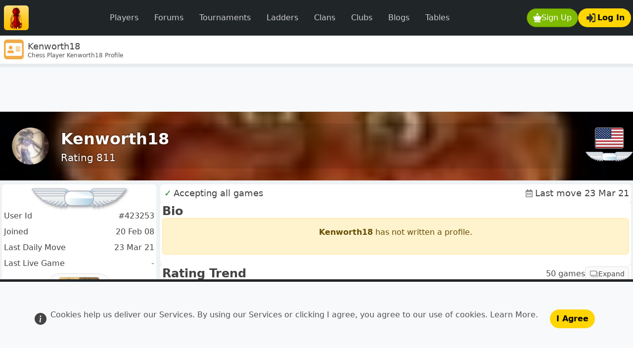

--- FILE ---
content_type: text/html; charset=UTF-8
request_url: https://www.redhotpawn.com/chess-player/kenworth18
body_size: 14691
content:
<!doctype html><html   id="uxoid_697552a6e04fd_1"  lang="en"><head  id="uxoid_697552a6e05fa_6" ><meta name="viewport" content="width=device-width, initial-scale=1"><meta charset="utf-8"><title>Kenworth18 Chess Profile</title><meta name="description" content="Online chess profile for Kenworth18 (@Kenworth18).   Review their games, rating and tournament wins then challenge them to play a game of chess."><meta name="robots" content="all"><link rel="shortcut icon" sizes="" href="/img/uibit/touch-icons/rhp/favicon.ico" type="image/x-icon"><link rel="apple-touch-icon" sizes="180x180" href="/img/uibit/touch-icons/rhp/apple-touch-icon.png"><link rel="icon" sizes="32x32" href="/img/uibit/touch-icons/rhp/favicon-32x32.png" type="image/png"><link rel="icon" sizes="16x16" href="/img/uibit/touch-icons/rhp/favicon-16x16.png" type="image/png"><link rel="mask-icon" sizes="" href="/img/uibit/touch-icons/rhp/safari-pinned-tab.svg"><meta  id="uxoid_697552a71333a_162"  property="og:url" content="https://www.redhotpawn.com/chess-player/kenworth18"></meta><meta  id="uxoid_697552a713342_163"  property="og:title" content="Kenworth18"></meta><meta  id="uxoid_697552a713344_164"  property="og:description" content="Chess Player Kenworth18 Profile"></meta><meta  id="uxoid_697552a713347_165"  property="og:image" content="https://www.redhotpawn.com/img/uibit/open-graph/rhp/default-image.png"></meta><link id="master_css_file_id" rel="stylesheet" href="/brand/style/rhp.css?v=5.3.8-rhp013" /><script src="/vendor/bootstrap/dist/js/bootstrap.bundle.min.js?v=5.3.8" type="text/javascript"></script><script src="/vendor/htmx-2/htmx.min.js?v=2.0.7" type="text/javascript"></script><script src="/jscript/popwin.js?v=546" type="text/javascript"></script><script src="/jscript/rhplib.js?v=545" type="text/javascript"></script><script type="module" src="/vendor/chart.js/chart.umd.js?v=4.4.1"></script><script type="module" src="/vendor/chart.js/chart.umd.js?v=4.4.1"></script><link rel="canonical" href="https://www.redhotpawn.com/chess-player/kenworth18" /></head><body  id="uxoid_697552a6e05fc_7" ><header  id="uxoid_697552a6e05fd_8"  class="sticky-top" ><div  id="uxoid_697552a6e0870_11"  class="bg-navbar" ><nav  id="uxoid_697552a6e0876_13"  class="navbar navbar-expand-lg sticky-top app-container-fluid mx-auto py-1 py-xl-2" ><div  id="uxoid_697552a71374e_222"  class=" container-fluid ps-1 ps-md-2 pe-0 pe-md-1 w-100" ><a class="navbar-brand py-0 pe-1 pe-md-2" href="/" ><img src="/img/uibit/logo/logo-rhp-50.png" alt="RedHotPawn.com" class="rounded"></a><div  id="uxoid_697552a713757_223"  class=" d-flex flex-row  order-lg-last" ><div  id="uxoid_697552a713759_224"  class=" d-flex flex-row  ms-auto gap-2" ><button id="uxoid_697552a71375c_225" type="button" onclick="XPopSignUp( );return false"  class="btn text-decoration-none btn-action  rounded-pill d-inline-flex align-items-center gap-0 gap-sm-2"><img  id="uxoid_697552a71375c_225_img"  class=" align-self-center btn-icon"  loading="lazy" src="/img/uisvg/button/sign-up.svg" alt="Sign Up modal" title="Sign Up modal"></img>Sign Up</button><button id="uxoid_697552a7137d7_227" type="button" onclick="getPageletModal( 'Log in', null, 'pageletContentElId' ).showWithContent('/pagelet/form/login.php');return false"  class="btn text-decoration-none btn-feature rounded-pill d-inline-flex align-items-center gap-0 gap-sm-2 justify-content-center"><img  id="uxoid_697552a7137d7_227_img"  class=" align-self-center btn-icon mx-1"  loading="lazy" src="/img/uisvg/button/login.svg" alt="Log In" title="Log In"></img>Log In</button></div><button class="navbar-toggler mx-2" data-bs-theme="dark" type="button" data-bs-toggle="collapse" data-bs-target="#uxoid_697552a6e0873_12" aria-controls="uxoid_697552a6e0873_12" aria-expanded="false" aria-label="Toggle navigation"><span class="navbar-toggler-icon"></span></button></div><div  id="uxoid_697552a6e0873_12"  class=" collapse navbar-collapse my-2" ><ul  id="uxoid_697552a7137e5_229"  class=" navbar-nav mx-sm-auto  navbar-nav " ><li  id="uxoid_697552a7137e9_230"  class="nav-item me-md-auto w-100" ><a id="uxoid_697552a7137ea_231" type="button" href="/player-directory/chess-player-directory.php" class="btn btn-dark fw-light text-decoration-none nav-link text-secondary px-3  rounded-pill">Players</a></li><li  id="uxoid_697552a7137ef_232"  class="nav-item me-md-auto w-100" ><a id="uxoid_697552a7137f0_233" type="button" href="/forum/" class="btn btn-dark fw-light text-decoration-none nav-link text-secondary px-3  rounded-pill">Forums</a></li><li  id="uxoid_697552a7137f2_234"  class="nav-item me-md-auto w-100" ><a id="uxoid_697552a7137f3_235" type="button" href="/daily-chess-tournament/" class="btn btn-dark fw-light text-decoration-none nav-link text-secondary px-3  rounded-pill">Tournaments</a></li><li  id="uxoid_697552a7137f5_236"  class="nav-item me-md-auto w-100" ><a id="uxoid_697552a7137f6_237" type="button" href="/daily-chess-ladder/" class="btn btn-dark fw-light text-decoration-none nav-link text-secondary px-3  rounded-pill">Ladders</a></li><li  id="uxoid_697552a7137f8_238"  class="nav-item me-md-auto w-100" ><a id="uxoid_697552a7137f9_239" type="button" href="/chess-clan/" class="btn btn-dark fw-light text-decoration-none nav-link text-secondary px-3  rounded-pill">Clans</a></li><li  id="uxoid_697552a7137fb_240"  class="nav-item me-md-auto w-100" ><a id="uxoid_697552a7137fc_241" type="button" href="/chess-club/" class="btn btn-dark fw-light text-decoration-none nav-link text-secondary px-3  rounded-pill">Clubs</a></li><li  id="uxoid_697552a7137fe_242"  class="nav-item me-md-auto w-100" ><a id="uxoid_697552a7137ff_243" type="button" href="/chess-blog/" class="btn btn-dark fw-light text-decoration-none nav-link text-secondary px-3  rounded-pill">Blogs</a></li><li  id="uxoid_697552a713800_244"  class="nav-item me-md-auto w-100" ><a id="uxoid_697552a713801_245" type="button" href="/player-leaderboard/daily-player-table.php" class="btn btn-dark fw-light text-decoration-none nav-link text-secondary px-3  rounded-pill">Tables</a></li></ul></div></div></nav></div><div  id="uxoid_697552a6e0962_14"  class=" d-flex flex-row  align-items-center gap-2 bg-card border-bottom py-0 px-2 app-container-fluid mx-auto shadow-sm app-masthead" ><img src="/img/uisvg/mastbar/myprofile.svg" alt="Kenworth18" class="me-2 icon-xxl rounded align-self-center"><div  id="uxoid_697552a713856_246"  class=" d-flex flex-column  gap-1 align-self-center flex-grow-1" ><h1 class="text-lg m-0 d-inline-block overflow-y-hidden " style="max-height:1.5rem"><span id="pageTitleId">Kenworth18</span></h1><h2 class="text-xs m-0 text-secondary-emphasis overflow-y-hidden" style="max-height:1.0rem">Chess Player Kenworth18 Profile</h2></div></div><div  id="uxoid_697552a7133c1_166"  class="progress app-container-fluid mx-auto request-indicator-bar" ><div  id="htmxIndicatorId"  class="htmx-indicator progress-bar progress-bar-striped progress-bar-animated w-100 " ></div></div></header><main  id="uxoid_697552a6e05fe_9"  class=" d-lg-flex flex-lg-column app-container-fluid mx-auto"  style="min-height:calc(100dvh - 136px);"  itemtype="https://schema.org/ProfilePage" itemscope><aside  id="uxoid_697552a7119ac_84"  class=" text-center banner-max-width-ad" ><div  id="uxoid_697552a7138b3_248"  class=" btn-group float-end m-1 d-none d-xxl-block shadow-sm"  role="group"><a id="uxoid_697552a7138bd_249" type="button" href="/vstat/subs.php" class="btn text-decoration-none btn-passive rounded-pill btn-sm text-xs">&#x2715; Ads Off</a></div><script async src="https://pagead2.googlesyndication.com/pagead/js/adsbygoogle.js?client=ca-pub-7223135531615880" crossorigin="anonymous"></script><ins  id="uxoid_697552a713872_247"  class="adsbygoogle w-100 h-100 bg-light mx-auto"  style="display:block;"  data-ad-client="ca-pub-7223135531615880" data-ad-slot="7728345053" data-full-width-responsive="true"></ins><script>(adsbygoogle = window.adsbygoogle || []).push({});</script></aside><button id="back-to-up" type="button" onclick="scrollToTop();return false"  style="width:2.3rem;height:2.3rem;"  class="btn text-decoration-none btn-dark rounded-circle position-fixed bottom-0 end-0 translate-middle d-none z-3 justify-content-center d-inline-flex align-items-center gap-0 gap-sm-2" data-bs-toggle="tooltip" title="Scroll to top"><img  id="back-to-up_img"  class=" align-self-center btn-icon"  loading="lazy" src="/img/uisvg/site/arrow-up.svg"></img></button><div  id="uxoid_697552a713190_155"  class="bannerContainer p-0 m-0 border-0 d-flex py-2 py-md-3 py-xl-4"  style="background-color:#49fc10;background-image:url(/imgu/profilepic/43/423253-1386852000.jpg);" ><div  id="uxoid_697552a713997_250"  class=" d-flex flex-row  w-100"  style="background:rgba(0,0,0,0.1);" ><div  id="uxoid_697552a713256_157"  class="align-self-center mx-3 p-2" ><a  id="uxoid_697552a713af8_258"  href="/chess-player/kenworth18"><img  id="uxoid_697552a713252_156"  class=" rounded-circle avatar-responsive avatar-xl"  style="border:0;background-color:#CFF;"  itemprop="image" src="/imgu/avatar/43/423253-1295985062.jpg" alt="Kenworth18" title="Kenworth18"></img></a></div><div  id="uxoid_697552a7139a2_252"  class=" d-flex flex-column  me-auto justify-content-center" ><div  id="uxoid_697552a7139a9_253"  class="header-photo-text header-title-text m-0 p-0 fs-2" ><a  id="uxoid_697552a7139b0_254"  class=" text-white text-decoration-none"  href="/chess-player/kenworth18"><span  id="uxoid_697552a71399d_251"  itemprop="name">Kenworth18</span></a></div><span  id="uxoid_697552a7139b4_255"  class="header-photo-text m-0 p-0 text-xl" >Rating 811</span></div><div  id="uxoid_697552a713a19_256"  class=" d-flex flex-column  align-items-center align-self-center" ><a href="/player-directory/chess-player-directory.php?iso_country_code=840 " ><img src="/img/uisvg/flag/840.svg" alt="Flag ISO 840" onmouseover="viewFlagToolTip( this, 840);" onmouseout="removeAllToolTips( )" class="mini-flag rounded-1 profile-flag " ></a><a  id="uxoid_697552a713b0d_259"  href="/vstat/subs.php"><img  id="uxoid_697552a713ade_257"  class=" small-decoration-image"  style="filter:drop-shadow( 0.15rem 0.15rem 0.15rem rgba(0, 0, 0, .4));"  title="Standard Member" src="/img/uisvg/profile/medal-nosub.svg"></img></a></div></div></div><div  id="uxoid_697552a712280_87"  class=" row g-0 flex-fill" ><div  id="uxoid_697552a712286_88"  class=" vstack gap-1 gap-xl-2  g-0 g-sm-2  col-lg-9"  itemprop="mainEntity" itemtype="https://schema.org/Person" itemscope><button id="uxoid_697552a712f2f_139" type="button" style="width:3rem;height:3rem;"  class="btn btn-primary d-lg-none position-fixed bottom-0 start-0 z-3 ms-5 rounded translate-middle" data-bs-toggle="offcanvas" data-bs-target="#offcanvasResponsive" aria-controls="offcanvasResponsive"><svg fill="currentColor" viewBox="0 0 80 80" width="22" height="22">
            <rect width="80" height="10" rx="8" y="0"></rect>
            <rect width="80" height="10" rx="8" y="30" ></rect>
            <rect width="80" height="10" rx="8" y="60" ></rect>
        </svg></button><div  id="uxoid_697552a712f54_140" ><div  id="uxoid_697552a712f59_141"  class=" d-flex flex-column  bg-card p-1 rounded border-0" ><div  id="uxoid_697552a712f5d_142"  class=" d-flex flex-column  flex-fill gap-1" ><div  id="uxoid_697552a712fe0_143"  class=" d-flex flex-row  g-3 text-lg flex-wrap align-items-center" ><div  id="uxoid_697552a713cc4_260"  class=" d-flex flex-row  align-items-center flex-grow-1" ><span style="color:forestgreen" class="px-1">&#10003;</span>Accepting all games</div><div  id="uxoid_697552a716045_261"  class=" d-flex flex-row  align-items-center" ><img  id="uxoid_697552a716056_262"  class="mini-icon  mx-1  opacity-50"  src="/img/uisvg/time-controls/daily.svg" alt="Daily Chess" title="Daily Chess"></img>Last move 23 Mar 21 </div></div></div></div><div  id="uxoid_697552a713035_145"  class=" d-flex flex-column  bg-card p-1 rounded border-0" ><div  id="uxoid_697552a713037_146"  class=" d-flex flex-column  flex-fill gap-1" ><div  id="uxoid_697552a71608b_263"  class=" d-flex flex-row " ><h4  id="uxoid_697552a71303e_147"  class=" fw-bold my-0 flex-grow-1 align-items-center" >Bio</h4></div><div  id="uxoid_697552a71302f_144"  itemprop="description"><div  id="uxoid_697552a716518_268"  class=" alert alert-warning text-center  text-center" ><p  id="uxoid_697552a71651d_269"  class="text-secondary-emphasis text-warning-emphasis" ><b>Kenworth18</b> has not written a profile.</p></div></div></div></div><div  id="uxoid_697552a713055_150"  class=" d-flex flex-column  bg-card p-1 rounded border-0" ><div  id="uxoid_697552a713057_151"  class=" d-flex flex-column  flex-fill gap-1" ><div  id="uxoid_697552a71653d_270"  class=" d-flex flex-row " ><h4  id="uxoid_697552a71305a_152"  class=" fw-bold my-0 flex-grow-1 align-items-center" >Rating Trend</h4><div  id="uxoid_697552a713044_148"  class=" d-flex flex-row  gap-2 align-items-center" >50 games<button id="uxoid_697552a71304d_149" type="button" onclick="XPopPlayerGraph([423253]);return false"  class="btn text-decoration-none btn-passive btn-sm text-sm d-inline-flex align-items-center gap-0 gap-sm-2 justify-content-center"><img  id="uxoid_697552a71304d_149_img"  class=" align-self-center btn-icon"  loading="lazy" src="/img/uisvg/button/xpopinfo.svg" alt="Expand modal" title="Expand modal"></img>Expand</button></div></div><div  id="uxoid_697552a6e1603_15" ><div  id="uxoid_697552a71655b_272"  class="rating-graph-wrapper"  style="height:16rem;" ><canvas  id="ratingGraphCanvasIduxoid_697552a6e1603_15" ></canvas></div><div  id="uxoid_697552a716568_274"  class=" btn-group w-100"  role="group"><button id="uxoid_697552a716571_275" type="button" onclick="window.ratingGraphsArray['ratingGraphCanvasIduxoid_697552a6e1603_15'].loadRatingDataIndex(3692);return false"  class="btn text-decoration-none btn-passive btn-sm text-sm">First</button><button id="uxoid_697552a716578_276" type="button" onclick="window.ratingGraphsArray['ratingGraphCanvasIduxoid_697552a6e1603_15'].loadRatingDataOffset( 50 );return false"  class="btn text-decoration-none btn-passive btn-sm text-sm">&laquo; 50</button><button id="uxoid_697552a71657b_277" type="button" onclick="window.ratingGraphsArray['ratingGraphCanvasIduxoid_697552a6e1603_15'].loadRatingDataOffset( 25 );return false"  class="btn text-decoration-none btn-passive btn-sm text-sm">&laquo; 25</button><button id="uxoid_697552a71657e_278" type="button" onclick="window.ratingGraphsArray['ratingGraphCanvasIduxoid_697552a6e1603_15'].loadRatingDataOffset( -25 );return false"  class="btn text-decoration-none btn-passive btn-sm text-sm">25 &raquo;</button><button id="uxoid_697552a716580_279" type="button" onclick="window.ratingGraphsArray['ratingGraphCanvasIduxoid_697552a6e1603_15'].loadRatingDataOffset( -50 );return false"  class="btn text-decoration-none btn-passive btn-sm text-sm">50 &raquo;</button><button id="uxoid_697552a716582_280" type="button" onclick="window.ratingGraphsArray['ratingGraphCanvasIduxoid_697552a6e1603_15'].loadRatingDataIndex(0);return false"  class="btn text-decoration-none btn-passive btn-sm text-sm">Recent</button></div></div></div></div><div  id="uxoid_697552a71305f_153"  class=" d-flex flex-column  bg-card p-1 rounded border-0" ><div  id="uxoid_697552a713061_154"  class=" d-flex flex-column  flex-fill gap-1" ><div  id="uxoid_697552a6e42aa_26"  class=" row g-2" ><div  id="uxoid_697552a6e431a_27"  class="  col-xl-7" ><div  id="uxoid_697552a6e4576_33"  class=" d-flex flex-column  shadow-md rounded p-0 p-md-2 mb-0 my-lg-2 h-100" ><h4  id="uxoid_697552a6e45b4_35"  class=" fw-bolder my-1 my-xl-2 bright-subtitle" >Rated Won / Drawn / Lost</h4><div  id="uxoid_697552a6e457b_34"  class=" d-flex flex-row  h-100 w-100 align-items-center" ><div  id="uxoid_697552a6e47da_36"  class=" d-flex flex-row  w-100" ><div class="col-4 text-center"><canvas id="wdlCombinedId" width="128px" height="128px" class="d-block mx-auto p-1"></canvas><h4>All Rated</h4><p>3742 games</p></div><div class="col-4 text-center"><canvas id="wdlAsWhiteCombinedId" width="128px" height="128px" class="d-block mx-auto p-1"></canvas><h4>As White</h4><p>1883 games</p></div><div class="col-4 text-center"><canvas id="wdlAsBlackCombinedId" width="128px" height="128px" class="d-block mx-auto p-1"></canvas><h4>As Black</h4><p>1859 games</p></div></div></div></div></div><div  id="uxoid_697552a6e4320_28"  class="  col-xl-5" ><div  id="uxoid_697552a6e436d_29"  class=" d-flex flex-column  shadow-md rounded p-0 p-md-2 mb-0 my-lg-2 h-100" ><div  id="uxoid_697552a7165bb_281"  class=" d-flex flex-row " ><h5  id="uxoid_697552a6e43c9_30"  class=" fw-bold my-0 flex-grow-1 align-items-center" >Stats</h5><img  id="uxoid_697552a6e44f9_31"  class="mini-icon  mx-1  opacity-50"  src="/img/uisvg/time-controls/daily.svg" alt="Daily Chess" title="Daily Chess"></img></div><div  id="uxoid_697552a6e456f_32" ><dl  id="uxoid_697552a7165c6_282"  class=" row my-0" ><dt class="col-8 fw-light">Games Played</dt><dd class="col-4 fw-medium"><div class="text-end">3952</div></dd><dt class="col-8 fw-light">Rated</dt><dd class="col-4 fw-medium"><div class="text-end">3742</div></dd><dt class="col-8 fw-light">Won</dt><dd class="col-4 fw-medium"><div class="text-end">1671</div></dd><dt class="col-8 fw-light">Lost</dt><dd class="col-4 fw-medium"><div class="text-end">2203</div></dd><dt class="col-8 fw-light">Drawn</dt><dd class="col-4 fw-medium"><div class="text-end">78</div></dd><dt class="col-8 fw-light">In Progress</dt><dd class="col-4 fw-medium"><div class="text-end">1</div></dd><dt class="col-8 fw-light">All Moves</dt><dd class="col-4 fw-medium"><div class="text-end">96963</div></dd><dt class="col-8 fw-light">Moves This Month</dt><dd class="col-4 fw-medium"><div class="text-end">0</div></dd><dt class="col-8 fw-light">Tourn. Entry Rating</dt><dd class="col-4 fw-medium"><div class="text-end">811</div></dd></dl></div></div></div></div><div  id="uxoid_697552a6e4915_37"  class=" row g-2" ><div  id="uxoid_697552a6e4919_38"  class="  col-xl-8" ><div  id="uxoid_697552a6e4920_40"  class=" d-flex flex-column  shadow-md rounded p-0 p-md-2 mb-0 my-lg-2 h-100 h-100" ><h4  id="uxoid_697552a6e4924_41"  class=" fw-bolder my-1 my-xl-2 bright-subtitle" >Rated Color</h4><div  id="uxoid_697552a6e4929_42"  class=" d-flex flex-row  w-100" ><div class="col-3 text-center"><canvas id="colorPlayedId" width="128" height="128" style="padding:0.5em" ></canvas><h4>All</h4><p>3742 games</p></div><div class="col-3 text-center"><canvas id="colorWonId" width="128" height="128" style="padding:0.5em" ></canvas><h4>Won</h4><p>1572 games</p></div><div class="col-3 text-center"><canvas id="colorLostId" width="128" height="128" style="padding:0.5em" ></canvas><h4>Lost</h4><p>2092 games</p></div><div class="col-3 text-center"><canvas id="colorDrawnId" width="128" height="128" style="padding:0.5em" ></canvas><h4>Drawn</h4><p>78 games</p></div></div></div></div><div  id="uxoid_697552a6e491d_39"  class="  col-xl-4" ><div  id="uxoid_697552a6e4940_43"  class=" d-flex flex-column  shadow-md rounded p-0 p-md-2 mb-0 my-lg-2 h-100 h-100" ><h4  id="uxoid_697552a6e4942_44"  class=" fw-bolder my-1 my-xl-2 bright-subtitle" >Rated Timeouts</h4><div  id="uxoid_697552a6e4945_45"  class=" d-flex flex-row  w-100" ><div class="col-6 col-sm-6 text-center"><canvas id="timeoutWins" width="120" height="120" style="padding:0.5em" ></canvas><h4>Won</h4><p>292 games</p></div><div class="col-6 col-sm-6 text-center"><canvas id="timeoutLosses" width="120" height="120" style="padding:0.5em" ></canvas><h4>Lost</h4><p>548 games</p></div></div></div></div></div><div  id="uxoid_697552a6e4953_46"  class=" d-flex flex-column  shadow-md rounded p-0 p-md-2 mb-0 my-lg-2 h-100" ><h4  id="uxoid_697552a6e4955_47"  class=" fw-bolder my-1 my-xl-2 bright-subtitle" >Historical</h4><div id="no-more-tables" class="table-responsive"><table  id="uxoid_697552a6e4a2e_48"  class=" table table-hover table-borderless table-striped" ><tr  id="uxoid_697552a6e4ab4_56"  class=" align-middle" ><td  id="uxoid_697552a6e4ae0_57" >Highest Rating</td><td  id="uxoid_697552a6e4b02_58"  class="text-center" >811</td><td  id="uxoid_697552a6e4b06_59"  class="text-center" >811</td><td  id="uxoid_697552a6e4b08_60"  class="text-center" >954</td></tr><tr  id="uxoid_697552a6e4b0c_61"  class=" align-middle" ><td  id="uxoid_697552a6e4b0d_62" >Average Rating</td><td  id="uxoid_697552a6e4b0f_63"  class="text-center" >773</td><td  id="uxoid_697552a6e4b10_64"  class="text-center" >717</td><td  id="uxoid_697552a6e4b12_65"  class="text-center" >715</td></tr><tr  id="uxoid_697552a6e4b16_66"  class=" align-middle" ><td  id="uxoid_697552a6e4b17_67" >Lowest Rating</td><td  id="uxoid_697552a6e4b18_68"  class="text-center" >737</td><td  id="uxoid_697552a6e4b19_69"  class="text-center" >631</td><td  id="uxoid_697552a6e4b1b_70"  class="text-center" >554</td></tr><tr  id="uxoid_697552a6e4b1e_71"  class=" align-middle" ><td  id="uxoid_697552a6e4b1f_72" >Opponent Average Rating</td><td  id="uxoid_697552a6e4b20_73"  class="text-center" >1190</td><td  id="uxoid_697552a6e4b21_74"  class="text-center" >1061</td><td  id="uxoid_697552a6e4b23_75"  class="text-center" >1052</td></tr><tr  id="uxoid_697552a6e4b26_76"  class=" align-middle" ><td  id="uxoid_697552a6e4b27_77" >Games Rated</td><td  id="uxoid_697552a6e4b28_78"  class="text-center" >7</td><td  id="uxoid_697552a6e4b2a_79"  class="text-center" >20</td><td  id="uxoid_697552a6e4b2b_80"  class="text-center" >340</td></tr><thead  id="uxoid_697552a6e4a61_52" ><th  id="uxoid_697552a6e4a5e_51" ></th><th  id="uxoid_697552a6e4a63_53"  class=" text-center fw-bolder" >90 days</th><th  id="uxoid_697552a6e4a66_54"  class=" text-center fw-bolder" >1 Year</th><th  id="uxoid_697552a6e4a67_55"  class=" text-center fw-bolder" >5 Years</th></thead><tbody  id="uxoid_697552a6e4a31_49" ></tbody><tfoot  id="uxoid_697552a6e4a32_50"  class="htmx-table-placeholder-indicator" ></tfoot></table></div></div></div></div><div  id="uxoid_697552a6e177a_16"  class=" d-flex flex-column  bg-card p-1 rounded border-0" ><div  id="uxoid_697552a6e1780_17"  class=" d-flex flex-column  flex-fill gap-1" ><h4  id="uxoid_697552a6e17c9_18"  class=" fw-bold my-0 mb-2" >Affiliated Clans</h4><div id="no-more-tables" class="table-responsive"><table  id="uxoid_697552a729c13_285"  class=" table table-hover table-borderless table-striped" ><thead  id="uxoid_697552a729c20_289" ><th  id="uxoid_697552a729c1c_288" ></th><th  id="uxoid_697552a729c23_290"  colspan="3">Clan Details</th><th  id="uxoid_697552a729c26_291"  colspan="3">Challenges</th><th  id="uxoid_697552a729c28_292"  colspan="3">Games</th><th  id="uxoid_697552a729c2a_293"  colspan="2">Points</th></thead><thead  id="uxoid_697552a729c2d_295" ><th  id="uxoid_697552a729c2c_294" ></th><th  id="uxoid_697552a729c2f_296" >Name</th><th  id="uxoid_697552a729c63_297"  class=" text-center" ><img src="/img/uisvg/table/person.svg" class="mini-icon" data-bs-toggle="tooltip" aria-label="Members" title="Members"></th><th  id="uxoid_697552a729c67_298" ><img src="/img/uisvg/game-type/challenge-inv.svg" class="mini-icon me-1" data-bs-toggle="tooltip" aria-label="Last" title="Last">Last</th><th  id="uxoid_697552a729c69_299" >Won</th><th  id="uxoid_697552a729c6a_300" >Lost</th><th  id="uxoid_697552a729c6b_301" >Drawn</th><th  id="uxoid_697552a729c6d_302" >Won</th><th  id="uxoid_697552a729c6e_303" >Lost</th><th  id="uxoid_697552a729c6f_304" >Drawn</th><th  id="uxoid_697552a729c71_305" >Net</th><th  id="uxoid_697552a729c72_306" >Gross</th></thead><tbody  id="htmx-response-target" ><tr  id="uxoid_697552a729c74_307"  class=" align-middle" ><td  id="uxoid_697552a729c77_308"  data-title="Logo"><a  id="uxoid_697552a72a044_325"  href="/chess-clan/the-dark-tower/24990"><img  id="uxoid_697552a729e29_320"  class=" rounded-3"  style="background-color:#AAA;"  src="/imgu/clanlogo/424/423253-1228523661.jpg" alt="The Dark Tower" title="The Dark Tower"></img></a></td><td  id="uxoid_697552a729c79_309"  data-title="Name"><div  id="uxoid_697552a729e82_321" ><a  id="uxoid_697552a729e8e_324"  href="/chess-clan/the-dark-tower/24990"><h6  id="uxoid_697552a729e85_322"  class=" fw-bold my-0 text-truncate app-pagelet-truncated-text" >The Dark Tower</h6></a><p  id="uxoid_697552a729e89_323"  class="text-secondary-emphasis text-truncate app-pagelet-truncated-text" ></p></div></td><td  id="uxoid_697552a729d7d_310"  class="text-end text-start"  data-title="Members">2</td><td  id="uxoid_697552a729d93_311"  data-title="Last"><time  id="uxoid_697552a729c0d_284"  class="text-secondary-emphasis"  datetime="24 Jul 17 01:09" data-bs-toggle="tooltip" title="24 Jul 17 01:09">24 Jul 17 01:09</time></td><td  id="uxoid_697552a729d96_312"  class="text-end text-start"  data-title="Won">0</td><td  id="uxoid_697552a729d99_313"  class="text-end text-start"  data-title="Lost">0</td><td  id="uxoid_697552a729d9b_314"  class="text-end text-start"  data-title="Drawn">0</td><td  id="uxoid_697552a729d9d_315"  class="text-end text-start"  data-title="Won">0</td><td  id="uxoid_697552a729d9e_316"  class="text-end text-start"  data-title="Lost">0</td><td  id="uxoid_697552a729da0_317"  class="text-end text-start"  data-title="Drawn">0</td><td  id="uxoid_697552a729da2_318"  class="text-end text-start"  data-title="Net">0</td><td  id="uxoid_697552a729da4_319"  class="text-end text-start"  data-title="Gross">0</td></tr><tr  id="uxoid_697552a729c74_307"  class=" align-middle" ><td  id="uxoid_697552a729c77_308"  data-title="Logo"><a  id="uxoid_697552a72a044_325"  href="/chess-clan/the-cats-whiskers/25020"><img  id="uxoid_697552a729e29_320"  class=" rounded-3"  style="background-color:#AAA;"  src="/imgu/clanlogo/87/86451-1233536599.jpg" alt="The Cats Whiskers" title="The Cats Whiskers"></img></a></td><td  id="uxoid_697552a729c79_309"  data-title="Name"><div  id="uxoid_697552a729e82_321" ><a  id="uxoid_697552a729e8e_324"  href="/chess-clan/the-cats-whiskers/25020"><h6  id="uxoid_697552a729e85_322"  class=" fw-bold my-0 text-truncate app-pagelet-truncated-text" >The Cats Whiskers</h6></a><p  id="uxoid_697552a729e89_323"  class="text-secondary-emphasis text-truncate app-pagelet-truncated-text" >Cream of the crop</p></div></td><td  id="uxoid_697552a729d7d_310"  class="text-end text-start"  data-title="Members">5</td><td  id="uxoid_697552a729d93_311"  data-title="Last">-</td><td  id="uxoid_697552a729d96_312"  class="text-end text-start"  data-title="Won">0</td><td  id="uxoid_697552a729d99_313"  class="text-end text-start"  data-title="Lost">0</td><td  id="uxoid_697552a729d9b_314"  class="text-end text-start"  data-title="Drawn">0</td><td  id="uxoid_697552a729d9d_315"  class="text-end text-start"  data-title="Won">0</td><td  id="uxoid_697552a729d9e_316"  class="text-end text-start"  data-title="Lost">0</td><td  id="uxoid_697552a729da0_317"  class="text-end text-start"  data-title="Drawn">0</td><td  id="uxoid_697552a729da2_318"  class="text-end text-start"  data-title="Net">0</td><td  id="uxoid_697552a729da4_319"  class="text-end text-start"  data-title="Gross">0</td></tr></tbody><tfoot  id="uxoid_697552a729c16_287"  class="htmx-table-placeholder-indicator" ></tfoot></table></div></div></div><div  id="uxoid_697552a6e25cf_19"  class=" d-flex flex-column  bg-card p-1 rounded border-0" ><div  id="uxoid_697552a6e25d9_20"  class=" d-flex flex-column  flex-fill gap-1" ><h4  id="uxoid_697552a6e25df_21"  class=" fw-bold my-0 mb-2" >Affiliated Clubs</h4><div  id="uxoid_697552a72a21a_328" ><div  id="htmx-response-target"  class=" d-flex flex-row  flex-wrap" ><div  id="uxoid_697552a72a39d_336"  class=" mb-2 flex-grow-1 flex-md-grow-0 col-12 col-lg-4 shadow-md rounded p-0 p-md-2 mb-0 my-lg-2" ><div  id="uxoid_697552a72a3a0_337" ></div><div  id="uxoid_697552a72a435_340"  class="bannerContainer p-0 m-0 border-0 py-4 d-flex justify-content-center text-center  px-0 rounded-top"  style="background-color:#4981dd;height:10rem;background-image:url(/imgu/clubbanner/675/674133-1478085250.png);" ><div  class="d-flex justify-content-center w-100"  style="background: rgba(0,0,0,0.1);"><p class="header-photo-text header-title-text align-self-center" style="font-size:1.3rem;"><a class="text-white text-decoration-none" href="/chess-club/world-wide-chess-club/321">World Wide Chess Club</a></p></div></div><div  id="uxoid_697552a72a440_342"  class="text-center"  style="margin-top:-4rem;" ><a  id="uxoid_697552a72a5c4_348"  href="/chess-club/world-wide-chess-club/321"><img  id="uxoid_697552a72a43e_341"  class=" rounded-circle border border-3 border-white avatar-xxl mx-2"  style="background-color:#CFF;"  src="/imgu/clublogo/675/674133-1478085229.png" alt="World Wide Chess Club" title="World Wide Chess Club"></img></a></div><div  id="uxoid_697552a72a446_343"  class="p-2" ><p  id="uxoid_697552a72a470_345"  class="text-secondary-emphasis text-truncate-lg" >Club of Champions</p><hr  id="uxoid_697552a72a46d_344"  class=" my-2" ></hr><dl  id="uxoid_697552a72a474_346"  class=" row my-0" ><dt class="col-5 fw-light">Members</dt><dd class="col-7 fw-medium"><div class="text-end">637</div></dd><dt class="col-5 fw-light">Tournaments</dt><dd class="col-7 fw-medium"><div class="text-end">275</div></dd><dt class="col-5 fw-light">Formed</dt><dd class="col-7 fw-medium"><div class="text-end"><time  id="uxoid_697552a72a3a7_338"  class="text-secondary-emphasis"  datetime="06 May 12 00:38" data-bs-toggle="tooltip" title="06 May 12 00:38">06 May 12 00:38</time></div></dd></dl></div><a id="uxoid_697552a72a477_347" type="button" href="/chess-club/world-wide-chess-club/321" class="btn text-decoration-none btn-primary w-100">View Club</a></div><div  id="uxoid_697552a72a39d_336"  class=" mb-2 flex-grow-1 flex-md-grow-0 col-12 col-lg-4 shadow-md rounded p-0 p-md-2 mb-0 my-lg-2" ><div  id="uxoid_697552a72a3a0_337" ></div><div  id="uxoid_697552a72a435_340"  class="bannerContainer p-0 m-0 border-0 py-4 d-flex justify-content-center text-center  px-0 rounded-top"  style="background-color:#e3777d;height:10rem;" ><div  class="d-flex justify-content-center w-100"  style="background: rgba(0,0,0,0.1);"><p class="header-photo-text header-title-text align-self-center" style="font-size:1.3rem;"><a class="text-white text-decoration-none" href="/chess-club/rhp-international-club/36">RHP International Club</a></p></div></div><div  id="uxoid_697552a72a440_342"  class="text-center"  style="margin-top:-4rem;" ><a  id="uxoid_697552a72a5c4_348"  href="/chess-club/rhp-international-club/36"><img  id="uxoid_697552a72a43e_341"  class=" rounded-circle border border-3 border-white avatar-xxl mx-2"  style="background-color:#CFF;"  src="/imgu/clublogo/52/51233-1207458227.jpg" alt="RHP International Club" title="RHP International Club"></img></a></div><div  id="uxoid_697552a72a446_343"  class="p-2" ><p  id="uxoid_697552a72a470_345"  class="text-secondary-emphasis text-truncate-lg" >Celebrate diversity through chess!</p><hr  id="uxoid_697552a72a46d_344"  class=" my-2" ></hr><dl  id="uxoid_697552a72a474_346"  class=" row my-0" ><dt class="col-5 fw-light">Members</dt><dd class="col-7 fw-medium"><div class="text-end">528</div></dd><dt class="col-5 fw-light">Tournaments</dt><dd class="col-7 fw-medium"><div class="text-end">39</div></dd><dt class="col-5 fw-light">Formed</dt><dd class="col-7 fw-medium"><div class="text-end"><time  id="uxoid_697552a72a3a7_338"  class="text-secondary-emphasis"  datetime="06 Mar 08 19:35" data-bs-toggle="tooltip" title="06 Mar 08 19:35">06 Mar 08 19:35</time></div></dd></dl></div><a id="uxoid_697552a72a477_347" type="button" href="/chess-club/rhp-international-club/36" class="btn text-decoration-none btn-primary w-100">View Club</a></div><div  id="uxoid_697552a72a39d_336"  class=" mb-2 flex-grow-1 flex-md-grow-0 col-12 col-lg-4 shadow-md rounded p-0 p-md-2 mb-0 my-lg-2" ><div  id="uxoid_697552a72a3a0_337" ></div><div  id="uxoid_697552a72a435_340"  class="bannerContainer p-0 m-0 border-0 py-4 d-flex justify-content-center text-center  px-0 rounded-top"  style="background-color:#5f6171;height:10rem;" ><div  class="d-flex justify-content-center w-100"  style="background: rgba(0,0,0,0.1);"><p class="header-photo-text header-title-text align-self-center" style="font-size:1.6rem;"><a class="text-white text-decoration-none" href="/chess-club/the-cats-whiskers/18">The Cat&#039;s Whiskers</a></p></div></div><div  id="uxoid_697552a72a440_342"  class="text-center"  style="margin-top:-4rem;" ><a  id="uxoid_697552a72a5c4_348"  href="/chess-club/the-cats-whiskers/18"><img  id="uxoid_697552a72a43e_341"  class=" rounded-circle border border-3 border-white avatar-xxl mx-2"  style="background-color:#CFF;"  src="/imgu/clublogo/87/86451-1222378538.jpg" alt="The Cat&#039;s Whiskers" title="The Cat&#039;s Whiskers"></img></a></div><div  id="uxoid_697552a72a446_343"  class="p-2" ><p  id="uxoid_697552a72a470_345"  class="text-secondary-emphasis text-truncate-lg" >Cat Lovers</p><hr  id="uxoid_697552a72a46d_344"  class=" my-2" ></hr><dl  id="uxoid_697552a72a474_346"  class=" row my-0" ><dt class="col-5 fw-light">Members</dt><dd class="col-7 fw-medium"><div class="text-end">143</div></dd><dt class="col-5 fw-light">Tournaments</dt><dd class="col-7 fw-medium"><div class="text-end">39</div></dd><dt class="col-5 fw-light">Formed</dt><dd class="col-7 fw-medium"><div class="text-end"><time  id="uxoid_697552a72a3a7_338"  class="text-secondary-emphasis"  datetime="06 Mar 08 00:52" data-bs-toggle="tooltip" title="06 Mar 08 00:52">06 Mar 08 00:52</time></div></dd></dl></div><a id="uxoid_697552a72a477_347" type="button" href="/chess-club/the-cats-whiskers/18" class="btn text-decoration-none btn-primary w-100">View Club</a></div><div  id="uxoid_697552a72a39d_336"  class=" mb-2 flex-grow-1 flex-md-grow-0 col-12 col-lg-4 shadow-md rounded p-0 p-md-2 mb-0 my-lg-2" ><div  id="uxoid_697552a72a3a0_337" ></div><div  id="uxoid_697552a72a435_340"  class="bannerContainer p-0 m-0 border-0 py-4 d-flex justify-content-center text-center  px-0 rounded-top"  style="background-color:#7cf2d6;height:10rem;" ><div  class="d-flex justify-content-center w-100"  style="background: rgba(0,0,0,0.1);"><p class="header-photo-text header-title-text align-self-center" style="font-size:1.3rem;"><a class="text-white text-decoration-none" href="/chess-club/cpu-chess-players-united-club/48">CPU (Chess Players United) Club</a></p></div></div><div  id="uxoid_697552a72a440_342"  class="text-center"  style="margin-top:-4rem;" ><a  id="uxoid_697552a72a5c4_348"  href="/chess-club/cpu-chess-players-united-club/48"><img  id="uxoid_697552a72a43e_341"  class=" rounded-circle border border-3 border-white avatar-xxl mx-2"  style="background-color:#CFF;"  src="[data-uri]" alt="CPU (Chess Players United) Club" title="CPU (Chess Players United) Club"></img></a></div><div  id="uxoid_697552a72a446_343"  class="p-2" ><p  id="uxoid_697552a72a470_345"  class="text-secondary-emphasis text-truncate-lg" >For all to join who enjoy chess...and wouldn&#039;t mind learning some more.  Looking for more members!!</p><hr  id="uxoid_697552a72a46d_344"  class=" my-2" ></hr><dl  id="uxoid_697552a72a474_346"  class=" row my-0" ><dt class="col-5 fw-light">Members</dt><dd class="col-7 fw-medium"><div class="text-end">108</div></dd><dt class="col-5 fw-light">Tournaments</dt><dd class="col-7 fw-medium"><div class="text-end">18</div></dd><dt class="col-5 fw-light">Formed</dt><dd class="col-7 fw-medium"><div class="text-end"><time  id="uxoid_697552a72a3a7_338"  class="text-secondary-emphasis"  datetime="07 Mar 08 03:25" data-bs-toggle="tooltip" title="07 Mar 08 03:25">07 Mar 08 03:25</time></div></dd></dl></div><a id="uxoid_697552a72a477_347" type="button" href="/chess-club/cpu-chess-players-united-club/48" class="btn text-decoration-none btn-primary w-100">View Club</a></div><div  id="uxoid_697552a72a39d_336"  class=" mb-2 flex-grow-1 flex-md-grow-0 col-12 col-lg-4 shadow-md rounded p-0 p-md-2 mb-0 my-lg-2" ><div  id="uxoid_697552a72a3a0_337" ></div><div  id="uxoid_697552a72a435_340"  class="bannerContainer p-0 m-0 border-0 py-4 d-flex justify-content-center text-center  px-0 rounded-top"  style="background-color:#251276;height:10rem;" ><div  class="d-flex justify-content-center w-100"  style="background: rgba(0,0,0,0.1);"><p class="header-photo-text header-title-text align-self-center" style="font-size:1.6rem;"><a class="text-white text-decoration-none" href="/chess-club/club-classic-rock/293">Club classic rock</a></p></div></div><div  id="uxoid_697552a72a440_342"  class="text-center"  style="margin-top:-4rem;" ><a  id="uxoid_697552a72a5c4_348"  href="/chess-club/club-classic-rock/293"><img  id="uxoid_697552a72a43e_341"  class=" rounded-circle border border-3 border-white avatar-xxl mx-2"  style="background-color:#CFF;"  src="/imgu/clublogo/632/631858-1307239405.jpg" alt="Club classic rock" title="Club classic rock"></img></a></div><div  id="uxoid_697552a72a446_343"  class="p-2" ><p  id="uxoid_697552a72a470_345"  class="text-secondary-emphasis text-truncate-lg" >Rock and roll music lovers.Gotta love it!</p><hr  id="uxoid_697552a72a46d_344"  class=" my-2" ></hr><dl  id="uxoid_697552a72a474_346"  class=" row my-0" ><dt class="col-5 fw-light">Members</dt><dd class="col-7 fw-medium"><div class="text-end">61</div></dd><dt class="col-5 fw-light">Tournaments</dt><dd class="col-7 fw-medium"><div class="text-end">10</div></dd><dt class="col-5 fw-light">Formed</dt><dd class="col-7 fw-medium"><div class="text-end"><time  id="uxoid_697552a72a3a7_338"  class="text-secondary-emphasis"  datetime="05 Jun 11 01:40" data-bs-toggle="tooltip" title="05 Jun 11 01:40">05 Jun 11 01:40</time></div></dd></dl></div><a id="uxoid_697552a72a477_347" type="button" href="/chess-club/club-classic-rock/293" class="btn text-decoration-none btn-primary w-100">View Club</a></div><div  id="uxoid_697552a72a39d_336"  class=" mb-2 flex-grow-1 flex-md-grow-0 col-12 col-lg-4 shadow-md rounded p-0 p-md-2 mb-0 my-lg-2" ><div  id="uxoid_697552a72a3a0_337" ></div><div  id="uxoid_697552a72a435_340"  class="bannerContainer p-0 m-0 border-0 py-4 d-flex justify-content-center text-center  px-0 rounded-top"  style="background-color:#684966;height:10rem;" ><div  class="d-flex justify-content-center w-100"  style="background: rgba(0,0,0,0.1);"><p class="header-photo-text header-title-text align-self-center" style="font-size:1.6rem;"><a class="text-white text-decoration-none" href="/chess-club/the-dark-tower/77">The Dark Tower</a></p></div></div><div  id="uxoid_697552a72a440_342"  class="text-center"  style="margin-top:-4rem;" ><a  id="uxoid_697552a72a5c4_348"  href="/chess-club/the-dark-tower/77"><img  id="uxoid_697552a72a43e_341"  class=" rounded-circle border border-3 border-white avatar-xxl mx-2"  style="background-color:#CFF;"  src="/imgu/clublogo/424/423253-1206134934.jpg" alt="The Dark Tower" title="The Dark Tower"></img></a></div><div  id="uxoid_697552a72a446_343"  class="p-2" ><p  id="uxoid_697552a72a470_345"  class="text-secondary-emphasis text-truncate-lg" >Come join my Ka-Tet.</p><hr  id="uxoid_697552a72a46d_344"  class=" my-2" ></hr><dl  id="uxoid_697552a72a474_346"  class=" row my-0" ><dt class="col-5 fw-light">Members</dt><dd class="col-7 fw-medium"><div class="text-end">32</div></dd><dt class="col-5 fw-light">Tournaments</dt><dd class="col-7 fw-medium"><div class="text-end">68</div></dd><dt class="col-5 fw-light">Formed</dt><dd class="col-7 fw-medium"><div class="text-end"><time  id="uxoid_697552a72a3a7_338"  class="text-secondary-emphasis"  datetime="14 Mar 08 21:07" data-bs-toggle="tooltip" title="14 Mar 08 21:07">14 Mar 08 21:07</time></div></dd></dl></div><a id="uxoid_697552a72a477_347" type="button" href="/chess-club/the-dark-tower/77" class="btn text-decoration-none btn-primary w-100">View Club</a></div><div  id="uxoid_697552a72a39d_336"  class=" mb-2 flex-grow-1 flex-md-grow-0 col-12 col-lg-4 shadow-md rounded p-0 p-md-2 mb-0 my-lg-2" ><div  id="uxoid_697552a72a3a0_337" ></div><div  id="uxoid_697552a72a435_340"  class="bannerContainer p-0 m-0 border-0 py-4 d-flex justify-content-center text-center  px-0 rounded-top"  style="background-color:#4cdaad;height:10rem;" ><div  class="d-flex justify-content-center w-100"  style="background: rgba(0,0,0,0.1);"><p class="header-photo-text header-title-text align-self-center" style="font-size:1.3rem;"><a class="text-white text-decoration-none" href="/chess-club/the-walking-dead-club/185">The Walking Dead Club</a></p></div></div><div  id="uxoid_697552a72a440_342"  class="text-center"  style="margin-top:-4rem;" ><a  id="uxoid_697552a72a5c4_348"  href="/chess-club/the-walking-dead-club/185"><img  id="uxoid_697552a72a43e_341"  class=" rounded-circle border border-3 border-white avatar-xxl mx-2"  style="background-color:#CFF;"  src="/imgu/clublogo/192/191458-1228428210.jpg" alt="The Walking Dead Club" title="The Walking Dead Club"></img></a></div><div  id="uxoid_697552a72a446_343"  class="p-2" ><p  id="uxoid_697552a72a470_345"  class="text-secondary-emphasis text-truncate-lg" >The apocalypse is inevitable...I’d suggest you join while you have the choice.</p><hr  id="uxoid_697552a72a46d_344"  class=" my-2" ></hr><dl  id="uxoid_697552a72a474_346"  class=" row my-0" ><dt class="col-5 fw-light">Members</dt><dd class="col-7 fw-medium"><div class="text-end">9</div></dd><dt class="col-5 fw-light">Tournaments</dt><dd class="col-7 fw-medium"><div class="text-end">-</div></dd><dt class="col-5 fw-light">Formed</dt><dd class="col-7 fw-medium"><div class="text-end"><time  id="uxoid_697552a72a3a7_338"  class="text-secondary-emphasis"  datetime="04 Dec 08 22:00" data-bs-toggle="tooltip" title="04 Dec 08 22:00">04 Dec 08 22:00</time></div></dd></dl></div><a id="uxoid_697552a72a477_347" type="button" href="/chess-club/the-walking-dead-club/185" class="btn text-decoration-none btn-primary w-100">View Club</a></div><div  id="uxoid_697552a72a39d_336"  class=" mb-2 flex-grow-1 flex-md-grow-0 col-12 col-lg-4 shadow-md rounded p-0 p-md-2 mb-0 my-lg-2" ><div  id="uxoid_697552a72a3a0_337" ></div><div  id="uxoid_697552a72a435_340"  class="bannerContainer p-0 m-0 border-0 py-4 d-flex justify-content-center text-center  px-0 rounded-top"  style="background-color:#582f8d;height:10rem;" ><div  class="d-flex justify-content-center w-100"  style="background: rgba(0,0,0,0.1);"><p class="header-photo-text header-title-text align-self-center" style="font-size:2rem;"><a class="text-white text-decoration-none" href="/chess-club/chess-is-fun/323">chess is fun</a></p></div></div><div  id="uxoid_697552a72a440_342"  class="text-center"  style="margin-top:-4rem;" ><a  id="uxoid_697552a72a5c4_348"  href="/chess-club/chess-is-fun/323"><img  id="uxoid_697552a72a43e_341"  class=" rounded-circle border border-3 border-white avatar-xxl mx-2"  style="background-color:#CFF;"  src="[data-uri]" alt="chess is fun" title="chess is fun"></img></a></div><div  id="uxoid_697552a72a446_343"  class="p-2" ><p  id="uxoid_697552a72a470_345"  class="text-secondary-emphasis text-truncate-lg" >for those who love chess</p><hr  id="uxoid_697552a72a46d_344"  class=" my-2" ></hr><dl  id="uxoid_697552a72a474_346"  class=" row my-0" ><dt class="col-5 fw-light">Members</dt><dd class="col-7 fw-medium"><div class="text-end">3</div></dd><dt class="col-5 fw-light">Tournaments</dt><dd class="col-7 fw-medium"><div class="text-end">-</div></dd><dt class="col-5 fw-light">Formed</dt><dd class="col-7 fw-medium"><div class="text-end"><time  id="uxoid_697552a72a3a7_338"  class="text-secondary-emphasis"  datetime="11 Jun 12 03:54" data-bs-toggle="tooltip" title="11 Jun 12 03:54">11 Jun 12 03:54</time></div></dd></dl></div><a id="uxoid_697552a72a477_347" type="button" href="/chess-club/chess-is-fun/323" class="btn text-decoration-none btn-primary w-100">View Club</a></div></div><div  id="uxoid_697552a72a26f_331"  class=" d-flex flex-row  shadow-md rounded p-0 p-md-2 mb-0 my-lg-2 placeholder-glow  gap-2 htmx-indicator" ><div  id="uxoid_697552a72a277_333" ><div  id="uxoid_697552a72a279_334"  class=" placeholder bg-secondary h-100 w-100 rounded"  style="min-width:6rem;" ></div></div><div  id="uxoid_697552a72a27b_335"  class=" flex-fill" ><p  id="uxoid_697552a72a273_332"  class="text-secondary-emphasis" ><span class="placeholder bg-secondary w-100"></span></p><p  id="uxoid_697552a72a273_332"  class="text-secondary-emphasis" ><span class="placeholder bg-secondary w-100"></span></p><p  id="uxoid_697552a72a273_332"  class="text-secondary-emphasis" ><span class="placeholder bg-secondary w-100"></span></p><p  id="uxoid_697552a72a273_332"  class="text-secondary-emphasis" ><span class="placeholder bg-secondary w-100"></span></p></div></div></div></div></div><div  id="uxoid_697552a6e4b8d_81"  class=" d-flex flex-column  bg-card p-1 rounded border-0" ><div  id="uxoid_697552a6e4b92_82"  class=" d-flex flex-column  flex-fill gap-1" ><h4  id="uxoid_697552a6e4b97_83"  class=" fw-bold my-0 mb-2" >Tournament Victories</h4><div  id="uxoid_697552a72ae47_349"  class=" d-flex flex-row  w-100 fs-5 shadow-md rounded p-0 p-md-2 mb-0 my-lg-2" ><dl  id="uxoid_697552a72ae4d_350"  class=" row my-0 flex-fill " ><dt class="col-5 col-md-3">Tournament</dt><dd class="col-7 col-md-7"><a href=/daily-chess-tournament/2014-march-banded-octet-i-0-1150/19327>2014 March Banded Octet I 0-1150</a></dd><dt class="col-5 col-md-3"></dt><dd class="col-7 col-md-7">Public</dd></dl><img  id="uxoid_697552a72ae53_351"  class="rounded-circle avatar-xl p-1 p-xl-3 shadow border-0 mx-auto"  style="background:linear-gradient(354deg, rgba(251,145,63,1) 38%, rgba(252,216,70,1) 99%);;"  src="/img/uisvg/game-type/tournament.svg" alt="Tournament Winner" title="Tournament Winner"></img></div><div  id="uxoid_697552a72ae47_349"  class=" d-flex flex-row  w-100 fs-5 shadow-md rounded p-0 p-md-2 mb-0 my-lg-2" ><dl  id="uxoid_697552a72ae4d_350"  class=" row my-0 flex-fill " ><dt class="col-5 col-md-3">Tournament</dt><dd class="col-7 col-md-7"><a href=/daily-chess-tournament/2014-february-wc-vietnam-championship-4s-600-1101/18995>2014 February WC Vietnam Championship (4&#039;s) 600-1101</a></dd><dt class="col-5 col-md-3"></dt><dd class="col-7 col-md-7">Private</dd></dl><img  id="uxoid_697552a72ae53_351"  class="rounded-circle avatar-xl p-1 p-xl-3 shadow border-0 mx-auto"  style="background:linear-gradient(354deg, rgba(251,145,63,1) 38%, rgba(252,216,70,1) 99%);;"  src="/img/uisvg/game-type/tournament.svg" alt="Tournament Winner" title="Tournament Winner"></img></div><div  id="uxoid_697552a72ae47_349"  class=" d-flex flex-row  w-100 fs-5 shadow-md rounded p-0 p-md-2 mb-0 my-lg-2" ><dl  id="uxoid_697552a72ae4d_350"  class=" row my-0 flex-fill " ><dt class="col-5 col-md-3">Tournament</dt><dd class="col-7 col-md-7"><a href=/daily-chess-tournament/2014-january-mini-duel-ii-0-1150/18882>2014 January Mini Duel II 0-1150</a></dd><dt class="col-5 col-md-3"></dt><dd class="col-7 col-md-7">Public</dd></dl><img  id="uxoid_697552a72ae53_351"  class="rounded-circle avatar-xl p-1 p-xl-3 shadow border-0 mx-auto"  style="background:linear-gradient(354deg, rgba(251,145,63,1) 38%, rgba(252,216,70,1) 99%);;"  src="/img/uisvg/game-type/tournament.svg" alt="Tournament Winner" title="Tournament Winner"></img></div><div  id="uxoid_697552a72ae47_349"  class=" d-flex flex-row  w-100 fs-5 shadow-md rounded p-0 p-md-2 mb-0 my-lg-2" ><dl  id="uxoid_697552a72ae4d_350"  class=" row my-0 flex-fill " ><dt class="col-5 col-md-3">Tournament</dt><dd class="col-7 col-md-7"><a href=/daily-chess-tournament/2012-september-grand-long-haul-banded-0-1200/15365>2012 September Grand Long Haul Banded 0-1200</a></dd><dt class="col-5 col-md-3"></dt><dd class="col-7 col-md-7">Public</dd></dl><img  id="uxoid_697552a72ae53_351"  class="rounded-circle avatar-xl p-1 p-xl-3 shadow border-0 mx-auto"  style="background:linear-gradient(354deg, rgba(251,145,63,1) 38%, rgba(252,216,70,1) 99%);;"  src="/img/uisvg/game-type/tournament.svg" alt="Tournament Winner" title="Tournament Winner"></img></div><div  id="uxoid_697552a72ae47_349"  class=" d-flex flex-row  w-100 fs-5 shadow-md rounded p-0 p-md-2 mb-0 my-lg-2" ><dl  id="uxoid_697552a72ae4d_350"  class=" row my-0 flex-fill " ><dt class="col-5 col-md-3">Tournament</dt><dd class="col-7 col-md-7"><a href=/daily-chess-tournament/2011-june-the-dark-tower-pt-10-x/11925>2011 June The Dark Tower Pt. 10 X</a></dd><dt class="col-5 col-md-3"></dt><dd class="col-7 col-md-7">Private</dd></dl><img  id="uxoid_697552a72ae53_351"  class="rounded-circle avatar-xl p-1 p-xl-3 shadow border-0 mx-auto"  style="background:linear-gradient(354deg, rgba(251,145,63,1) 38%, rgba(252,216,70,1) 99%);;"  src="/img/uisvg/game-type/tournament.svg" alt="Tournament Winner" title="Tournament Winner"></img></div><div  id="uxoid_697552a72ae47_349"  class=" d-flex flex-row  w-100 fs-5 shadow-md rounded p-0 p-md-2 mb-0 my-lg-2" ><dl  id="uxoid_697552a72ae4d_350"  class=" row my-0 flex-fill " ><dt class="col-5 col-md-3">Tournament</dt><dd class="col-7 col-md-7"><a href=/daily-chess-tournament/2011-april-mini-banded-threesomes-i-0-1150/11625>2011 April Mini Banded Threesomes I 0-1150</a></dd><dt class="col-5 col-md-3"></dt><dd class="col-7 col-md-7">Public</dd></dl><img  id="uxoid_697552a72ae53_351"  class="rounded-circle avatar-xl p-1 p-xl-3 shadow border-0 mx-auto"  style="background:linear-gradient(354deg, rgba(251,145,63,1) 38%, rgba(252,216,70,1) 99%);;"  src="/img/uisvg/game-type/tournament.svg" alt="Tournament Winner" title="Tournament Winner"></img></div><div  id="uxoid_697552a72ae47_349"  class=" d-flex flex-row  w-100 fs-5 shadow-md rounded p-0 p-md-2 mb-0 my-lg-2" ><dl  id="uxoid_697552a72ae4d_350"  class=" row my-0 flex-fill " ><dt class="col-5 col-md-3">Tournament</dt><dd class="col-7 col-md-7"><a href=/daily-chess-tournament/2011-february-mini-banded-threesomes-0-1150/11191>2011 February Mini Banded Threesomes 0-1150</a></dd><dt class="col-5 col-md-3"></dt><dd class="col-7 col-md-7">Public</dd></dl><img  id="uxoid_697552a72ae53_351"  class="rounded-circle avatar-xl p-1 p-xl-3 shadow border-0 mx-auto"  style="background:linear-gradient(354deg, rgba(251,145,63,1) 38%, rgba(252,216,70,1) 99%);;"  src="/img/uisvg/game-type/tournament.svg" alt="Tournament Winner" title="Tournament Winner"></img></div><div  id="uxoid_697552a72ae47_349"  class=" d-flex flex-row  w-100 fs-5 shadow-md rounded p-0 p-md-2 mb-0 my-lg-2" ><dl  id="uxoid_697552a72ae4d_350"  class=" row my-0 flex-fill " ><dt class="col-5 col-md-3">Tournament</dt><dd class="col-7 col-md-7"><a href=/daily-chess-tournament/2008-october-the-dark-tower-club-pt-7/5252>2008 October The Dark Tower Club Pt.7</a></dd><dt class="col-5 col-md-3"></dt><dd class="col-7 col-md-7">Private</dd></dl><img  id="uxoid_697552a72ae53_351"  class="rounded-circle avatar-xl p-1 p-xl-3 shadow border-0 mx-auto"  style="background:linear-gradient(354deg, rgba(251,145,63,1) 38%, rgba(252,216,70,1) 99%);;"  src="/img/uisvg/game-type/tournament.svg" alt="Tournament Winner" title="Tournament Winner"></img></div><div  id="uxoid_697552a72ae47_349"  class=" d-flex flex-row  w-100 fs-5 shadow-md rounded p-0 p-md-2 mb-0 my-lg-2" ><dl  id="uxoid_697552a72ae4d_350"  class=" row my-0 flex-fill " ><dt class="col-5 col-md-3">Tournament</dt><dd class="col-7 col-md-7"><a href=/daily-chess-tournament/2008-june-the-dark-tower-club-pt-2/4399>2008 June The Dark Tower Club Pt.2</a></dd><dt class="col-5 col-md-3"></dt><dd class="col-7 col-md-7">Private</dd></dl><img  id="uxoid_697552a72ae53_351"  class="rounded-circle avatar-xl p-1 p-xl-3 shadow border-0 mx-auto"  style="background:linear-gradient(354deg, rgba(251,145,63,1) 38%, rgba(252,216,70,1) 99%);;"  src="/img/uisvg/game-type/tournament.svg" alt="Tournament Winner" title="Tournament Winner"></img></div><div  id="uxoid_697552a72ae47_349"  class=" d-flex flex-row  w-100 fs-5 shadow-md rounded p-0 p-md-2 mb-0 my-lg-2" ><dl  id="uxoid_697552a72ae4d_350"  class=" row my-0 flex-fill " ><dt class="col-5 col-md-3">Tournament</dt><dd class="col-7 col-md-7"><a href=/daily-chess-tournament/2008-may-1150-and-under-rating/3978>2008 May 1150 and under rating</a></dd><dt class="col-5 col-md-3"></dt><dd class="col-7 col-md-7">Private</dd></dl><img  id="uxoid_697552a72ae53_351"  class="rounded-circle avatar-xl p-1 p-xl-3 shadow border-0 mx-auto"  style="background:linear-gradient(354deg, rgba(251,145,63,1) 38%, rgba(252,216,70,1) 99%);;"  src="/img/uisvg/game-type/tournament.svg" alt="Tournament Winner" title="Tournament Winner"></img></div></div></div></div><meta  id="uxoid_697552a7132d2_159"  itemprop="name" content="Kenworth18"></meta><meta  id="uxoid_697552a7132da_160"  itemprop="identifier" content="423253"></meta></div><div  id="uxoid_697552a71228d_89"  class=" vstack gap-1 gap-xl-2  g-0 g-sm-2 order-lg-first  col-lg-3" ><div  id="offcanvasResponsive"  class="offcanvas-lg offcanvas-start p-2 p-lg-0 flex-fill"  tabindex="-1"><div  id="uxoid_697552a712efd_138"  class=" d-flex flex-row  justify-content-end m-2 m-lg-1 d-block d-lg-none" ><button type="button" class="btn-close text-reset" data-bs-dismiss="offcanvas" data-bs-target="#offcanvasResponsive" aria-label="Close"></button></div><div  id="uxoid_697552a712ef5_137"  class=" vstack gap-2 h-100"  style="min-height:0;overflow:auto;overflow-x:hidden;" ><div  id="uxoid_697552a7122be_90"  class=" d-flex flex-column  flex-fill uxo-responsive-row-gap" ><div  id="uxoid_697552a7122ca_91"  class=" d-flex flex-column  bg-card p-1 rounded border-0" ><div  id="uxoid_697552a7122cf_92"  class=" d-flex flex-column  flex-fill gap-2" ><a  id="uxoid_697552a72d23e_352"  href="/vstat/subs.php"><img  id="uxoid_697552a712343_93"  class=" sidebar-decoration-image"  style="filter:drop-shadow( 0.15rem 0.15rem 0.15rem rgba(0, 0, 0, .4));"  title="Standard Member" src="/img/uisvg/profile/medal-nosub.svg"></img></a><dl  id="uxoid_697552a7123c9_94"  class=" row my-0" ><dt class="col-7 fw-light">User Id</dt><dd class="col-5 fw-medium"><div class="text-end">#423253</div></dd><dt class="col-7 fw-light">Joined</dt><dd class="col-5 fw-medium"><div class="text-end">20 Feb 08</div></dd><dt class="col-7 fw-light">Last Daily Move</dt><dd class="col-5 fw-medium"><div class="text-end">23 Mar 21</div></dd><dt class="col-7 fw-light">Last Live Game</dt><dd class="col-5 fw-medium"><div class="text-end">-</div></dd></dl><div  id="uxoid_697552a7125cf_95"  class=" d-flex flex-column  mx-auto" ><a id="uxoid_697552a712618_96" type="button" href="/mysettings/myboardsettings.php?chess_board_theme_id=26&chess_set_theme_id=6" class="btn text-decoration-none btn-passive rounded-pill px-4"><div  id="uxoid_697552a712853_97"  class=" d-flex flex-row  align-items-center align-items-center" ><div  id="uxoid_697552a7128b5_100"  class=" border mx-auto rounded"  style="background:linear-gradient(to right, #e4b574 50%, #5a4930 50%);;width:5.2rem;height:2.6rem;background-image:url('/img/uibit/board-textures//preview/brass.webp');;background-size:cover;" ><div  id="uxoid_697552a7128be_101"  class=" d-flex flex-row  align-self-center" ><img  id="uxoid_697552a7128a4_98"  style="width:2.6rem;height:2.6rem;"  src="/img/uisvg/chess-pieces/babu/wN.svg" alt="Babu" title="Babu"></img><img  id="uxoid_697552a7128af_99"  style="width:2.6rem;height:2.6rem;"  src="/img/uisvg/chess-pieces/babu/bN.svg" alt="Babu" title="Babu"></img></div></div></div></a><h6  id="uxoid_697552a7128c6_102"  class=" fw-bold my-0 text-center text-body-tertiary fw-lighter" >Board Theme</h6></div></div></div><div  id="uxoid_697552a712972_104"  class=" d-flex flex-column  bg-card p-1 rounded border-0" ><div  id="uxoid_697552a712976_105"  class=" d-flex flex-column  flex-fill gap-0" ><h6  id="uxoid_697552a71297f_106"  class=" text-secondary-emphasis mb-2" >Awards</h6><ul  id="uxoid_697552a71295b_103"  class=" mx-auto list-inline m-0 p-0"  style="display:inline-block;position:relative;height:4.125rem;width:3rem;" ><li  id="uxoid_697552a72d286_353"  style="position:absolute;z-index:99;left:0rem;" ><img data-bs-toggle="tooltip" src="/img/uisvg/profile/badge-rated.svg" title="Rated player" alt="Rated player" style="width:3rem;height:4.125rem;"></li></ul><h6  id="uxoid_697552a712984_107"  class=" fw-bold my-0 mx-auto text-body-tertiary" >3742 rated games</h6></div></div><div  id="uxoid_697552a7129d0_108"  class=" d-flex flex-column  bg-card p-1 rounded border-0" ><div  id="uxoid_697552a7129d4_109"  class=" d-flex flex-column  flex-fill gap-2" ><script async src="https://pagead2.googlesyndication.com/pagead/js/adsbygoogle.js?client=ca-pub-7223135531615880" crossorigin="anonymous"></script><ins  id="uxoid_697552a712a20_110"  class="adsbygoogle rectangle-ad mx-auto"  style="display:block;"  data-ad-client="ca-pub-7223135531615880" data-ad-slot="5250155115" data-full-width-responsive="false"></ins><script>(adsbygoogle = window.adsbygoogle || []).push({});</script><a id="uxoid_697552a712a26_111" type="button" href="/vstat/subs.php" class="btn text-decoration-none mx-auto btn text-decoration-none btn-passive rounded-pill btn-sm text-xs">Remove Ads</a></div></div><div  id="uxoid_697552a712a48_112"  class=" d-flex flex-column  bg-card p-1 rounded border-0" ><div  id="uxoid_697552a712a4b_113"  class=" d-flex flex-column  flex-fill gap-2" ><button id="uxoid_697552a712ac6_114" type="button" onclick="XPopSignUp( );return false"  class="btn text-decoration-none btn-action  btn text-decoration-none btn-action  rounded-pill d-inline-flex align-items-center gap-0 gap-sm-2 justify-content-center"><img  id="uxoid_697552a712ac6_114_img"  class=" align-self-center btn-icon"  loading="lazy" src="/img/uisvg/button/xpopinfo-inv.svg" alt="Play Now modal" title="Play Now modal"></img>Play Now</button></div></div><div  id="uxoid_697552a712acf_115"  class=" d-flex flex-column  bg-card p-1 rounded border-0" ><div  id="uxoid_697552a712ad2_116"  class=" d-flex flex-column  flex-fill gap-2" ><a id="uxoid_697552a712bd5_117" type="button" href="/daily-game-directory/chess-game-directory.php?player_name_1=Kenworth18" class="btn text-decoration-none btn-side-nav text-base w-100 btn-lg p-2 d-inline-flex align-items-center gap-0 gap-sm-2"><img  id="uxoid_697552a712bd5_117_img"  class=" align-self-center btn-icon-lg"  loading="lazy" src="/img/uisvg/sidebar/go.svg" alt="View Games" title="View Games"></img>View Games</a><a id="uxoid_697552a712be6_119" type="button" href="/chess-games-explorer/user-games.php?player_name=Kenworth18" class="btn text-decoration-none btn-side-nav text-base w-100 btn-lg p-2 d-inline-flex align-items-center gap-0 gap-sm-2"><img  id="uxoid_697552a712be6_119_img"  class=" align-self-center btn-icon-lg"  loading="lazy" src="/img/uisvg/sidebar/go.svg" alt="Explore Games" title="Explore Games"></img>Explore Games</a><a id="uxoid_697552a712d3b_121" type="button" href="/board/search.php?player_name=Kenworth18" class="btn text-decoration-none btn-side-nav text-base w-100 btn-lg p-2 d-inline-flex align-items-center gap-0 gap-sm-2"><img  id="uxoid_697552a712d3b_121_img"  class=" align-self-center btn-icon-lg"  loading="lazy" src="/img/uisvg/sidebar/go.svg" alt="Forum posts" title="Forum posts"></img>Forum posts</a><a id="uxoid_697552a712d8c_123" type="button" href="/annotation/annotationindex.php?search_name=Kenworth18" class="btn text-decoration-none btn-side-nav text-base w-100 btn-lg p-2 d-inline-flex align-items-center gap-0 gap-sm-2"><img  id="uxoid_697552a712d8c_123_img"  class=" align-self-center btn-icon-lg"  loading="lazy" src="/img/uisvg/sidebar/go.svg" alt="Annotated Games" title="Annotated Games"></img>Annotated Games</a></div></div><div  id="uxoid_697552a6e2e69_22"  class=" d-flex flex-column  bg-card p-1 rounded border-0" ><div  id="uxoid_697552a6e2e72_23"  class=" d-flex flex-column  flex-fill gap-2" ><h5  id="uxoid_697552a6e2e78_24"  class=" fw-bold my-0 mb-2" >Ladder Rank</h5><div  id="uxoid_697552a712d95_125"  class=" d-flex flex-column  row-gap-3" ><div  id="uxoid_697552a712de2_126"  class=" alert alert-warning text-center " ><p  id="uxoid_697552a712e0e_127"  class="text-secondary-emphasis text-warning-emphasis" >No ladder entered</p></div></div></div></div><div  id="uxoid_697552a712e2d_128"  class=" d-flex flex-column  bg-card p-1 rounded border-0" ><div  id="uxoid_697552a712e31_129"  class=" d-flex flex-column  flex-fill gap-2" ><h5  id="uxoid_697552a712e35_130"  class=" fw-bold my-0 mb-2" >Notes</h5><p  id="uxoid_697552a712e7b_132" >Moves This Month is the number of moves made since the 1st of the month.</p><p  id="uxoid_697552a712e7b_132" >Highest Rating excludes provisional (first 20) games.</p><p  id="uxoid_697552a712e7b_132" >Tournament Entry Rating is calculated by the formula (CurrentRating + HighestRating) / 2.</p><p  id="uxoid_697552a712e7b_132" >The entry rating will never drop to more than 100 points below your Highest Rating.</p><div  id="uxoid_697552a712e80_133"  class=" alert alert-warning text-center " ><p  id="uxoid_697552a712e84_134"  class="text-secondary-emphasis text-warning-emphasis" >Rated stats are updated within 24 hours of the last completed rated game.</p><p  id="uxoid_697552a712ea2_135"  class="text-secondary-emphasis text-warning-emphasis" >Last refreshed on <b>15 Apr 21</b>.</p></div></div></div></div></div></div></div></div><meta  id="uxoid_697552a713282_158"  itemprop="dateCreated" content="2008-02-20 17:46:45+00:00"></meta><div id="__modalAnchorElId" class="h-0"></div><div id="__offcanvasAnchorElId" class="h-0"></div></main><footer  id="uxoid_697552a6e05ff_10"  class=" mt-3" ><div  id="uxoid_697552a7134c3_168"  class=" row bg-dark p-1 p-sm-2 p-md-3 app-container-fluid mx-auto  app-container-fluid mx-auto" ><nav  id="uxoid_697552a71352b_171"  class=" col-6  col-sm-2" ><h6  id="uxoid_697552a713531_172"  class="fw-lighter fs-6 my-1 my-md-2" >New User</h6><ul  id="uxoid_697552a713518_169"  class="list-group gap-1 gap-md-2 my-1 my-sm-2" ><li  id="uxoid_697552a713519_170"  class="list-unstyled" ><a href="/" class=" ">Sign up</a></li><li  id="uxoid_697552a713519_170"  class="list-unstyled" ><a href="/site/login.php" class=" ">Log in</a></li><li  id="uxoid_697552a713519_170"  class="list-unstyled" ><a href="/help/index.php?help=moves" class=" ">Moves of the pieces</a></li><li  id="uxoid_697552a713519_170"  class="list-unstyled" ><a href="/help/index.php?help=enpassant" class=" ">En Passant Capture</a></li></ul></nav><nav  id="uxoid_697552a713547_175"  class=" col-6  col-sm-2" ><h6  id="uxoid_697552a713549_176"  class="fw-lighter fs-6 my-1 my-md-2" >Study</h6><ul  id="uxoid_697552a713536_173"  class="list-group gap-1 gap-md-2 my-1 my-sm-2" ><li  id="uxoid_697552a713537_174"  class="list-unstyled" ><a href="/study-center" class=" ">Study Center</a></li><li  id="uxoid_697552a713537_174"  class="list-unstyled" ><a href="/how-to-play-chess" class=" ">For Beginners</a></li><li  id="uxoid_697552a713537_174"  class="list-unstyled" ><a href="/chess/play-chess-against-computer-online.php" class=" ">Play Chess AI</a></li><li  id="uxoid_697552a713537_174"  class="list-unstyled" ><a href="/chess-opening" class=" ">Opening Directory</a></li><li  id="uxoid_697552a713537_174"  class="list-unstyled" ><a href="/chess-puzzles/chess-puzzle-index.php" class=" ">Chess Puzzles</a></li><li  id="uxoid_697552a713537_174"  class="list-unstyled" ><a href="/chess-term/" class=" ">Chess Terms</a></li><li  id="uxoid_697552a713537_174"  class="list-unstyled" ><a href="/checkmate-pattern" class=" ">Checkmate Patterns</a></li><li  id="uxoid_697552a713537_174"  class="list-unstyled" ><a href="/chess-games-explorer/user-games.php" class=" ">Games Explorer</a></li><li  id="uxoid_697552a713537_174"  class="list-unstyled" ><a href="/chess-variant/" class=" ">Chess Variants</a></li><li  id="uxoid_697552a713537_174"  class="list-unstyled" ><a href="/chess-master/" class=" ">GM Directory</a></li></ul></nav><nav  id="uxoid_697552a71357e_179"  class=" col-6  col-sm-2" ><h6  id="uxoid_697552a713580_180"  class="fw-lighter fs-6 my-1 my-md-2" >Community</h6><ul  id="uxoid_697552a71356f_177"  class="list-group gap-1 gap-md-2 my-1 my-sm-2" ><li  id="uxoid_697552a713571_178"  class="list-unstyled" ><a href="/forum/" class=" ">Public Forums</a></li><li  id="uxoid_697552a713571_178"  class="list-unstyled" ><a href="/annotation/annotationindex.php" class=" ">Annotated Games</a></li><li  id="uxoid_697552a713571_178"  class="list-unstyled" ><a href="/chess-clan/" class=" ">Chess Clans</a></li><li  id="uxoid_697552a713571_178"  class="list-unstyled" ><a href="/chess-club/" class=" ">Chess Clubs</a></li><li  id="uxoid_697552a713571_178"  class="list-unstyled" ><a href="/chess-blog/" class=" ">Chess Blogs</a></li><li  id="uxoid_697552a713571_178"  class="list-unstyled" ><a href="/daily-game-directory/chess-game-directory.php" class=" ">Daily Games Directory</a></li><li  id="uxoid_697552a713571_178"  class="list-unstyled" ><a href="/live/games/" class=" ">Live Games Directory</a></li></ul></nav><nav  id="uxoid_697552a71358e_183"  class=" col-6  col-sm-2" ><h6  id="uxoid_697552a71358f_184"  class="fw-lighter fs-6 my-1 my-md-2" >Support</h6><ul  id="uxoid_697552a713585_181"  class="list-group gap-1 gap-md-2 my-1 my-sm-2" ><li  id="uxoid_697552a713586_182"  class="list-unstyled" ><a href="/site/passwordreset.php" class=" ">Password Reset</a></li><li  id="uxoid_697552a713586_182"  class="list-unstyled" ><a href="/site/feedback.php" class=" ">Send Feedback</a></li><li  id="uxoid_697552a713586_182"  class="list-unstyled" ><a href="/help/index.php?help=faq" class=" ">Site FAQ</a></li><li  id="uxoid_697552a713586_182"  class="list-unstyled" ><a href="/forum/help.2" class=" ">Help Forum</a></li><li  id="uxoid_697552a713586_182"  class="list-unstyled" ><a href="/onlinechess.php" class=" ">Site Map</a></li></ul></nav><nav  id="uxoid_697552a713593_186"  class=" col-0  col-sm-2" ><div  id="uxoid_697552a713592_185"  class=" my-1 my-sm-2" ></div></nav><nav  id="uxoid_697552a71361c_195"  class=" col-6  col-sm-1" ><h6  id="uxoid_697552a71361e_196"  class="fw-lighter fs-6 my-1 my-md-2" >Apps</h6><ul  id="uxoid_697552a713595_187"  class="list-group gap-2 gap-md-3 my-1 my-sm-2" ><li  id="uxoid_697552a713609_191"  class="list-unstyled" ><a  id="uxoid_697552a713603_189"  href="https://itunes.apple.com/us/app/redhotpawn-play-chess/id1201313767" data-bs-toggle="tooltip" title="Apple"><div  id="uxoid_697552a713608_190"  class=" ms-2 app-icon app-icon-apple" ></div></a></li><li  id="uxoid_697552a713615_194"  class="list-unstyled" ><a  id="uxoid_697552a713612_192"  href="https://play.google.com/store/apps/details?id=com.netadapt.redhotpawn" data-bs-toggle="tooltip" title="Android"><div  id="uxoid_697552a713614_193"  class=" ms-2 app-icon app-icon-android" ></div></a></li></ul></nav><nav  id="uxoid_697552a713642_211"  class=" col-6  col-sm-1" ><h6  id="uxoid_697552a713644_212"  class="fw-lighter fs-6 my-1 my-md-2" >Social</h6><ul  id="uxoid_697552a713621_197"  class="list-group gap-2 gap-md-3 my-1 my-sm-2" ><li  id="uxoid_697552a713626_201"  class="list-unstyled" ><a  id="uxoid_697552a713624_199"  href="https://www.facebook.com/redhotpawn" data-bs-toggle="tooltip" title="Facebook"><div  id="uxoid_697552a713625_200"  class=" ms-2 social-icon social-icon-facebook" ></div></a></li><li  id="uxoid_697552a71362f_204"  class="list-unstyled" ><a  id="uxoid_697552a71362c_202"  href="https://www.twitter.com/redhotpawn" data-bs-toggle="tooltip" title="Twitter"><div  id="uxoid_697552a71362d_203"  class=" ms-2 social-icon social-icon-twitter" ></div></a></li><li  id="uxoid_697552a713636_207"  class="list-unstyled" ><a  id="uxoid_697552a713634_205"  href="https://bsky.app/profile/redhotpawn.com" data-bs-toggle="tooltip" title="Blue Sky"><div  id="uxoid_697552a713635_206"  class=" ms-2 social-icon social-icon-bsky" ></div></a></li><li  id="uxoid_697552a71363d_210"  class="list-unstyled" ><a  id="uxoid_697552a71363b_208"  href="https://www.instagram.com/redhotpawn" data-bs-toggle="tooltip" title="Instagram"><div  id="uxoid_697552a71363c_209"  class=" ms-2 social-icon social-icon-instagram" ></div></a></li></ul></nav><div  id="uxoid_697552a713646_213"  class=" gap-5" ><div class="w-100 text-end app-footer-legal"><a href="/site/terms-of-service.php" class="footerLink">Terms of Service</a> | <a href="/site/contactus.php" class="footerLink">Contact</a> | <a href="/site/aboutus.php" class="footerLink">About Us</a></div><div class="w-100 text-end app-footer-legal">Copyright 2001-2026 | 8.4.14</div></div></div></footer><div  id="cookieConsentElId"  class=" d-flex w-100 p-5 fixed-bottom bg-light text-center align-items-center border border-5 border-bottom-0 border-start-0 border-end-0 border-dark" ><svg  id="uxoid_697552a7136b5_215"  style="display:none;"  xmlns="http://www.w3.org/2000/svg"><symbol id="info-fill" fill="currentColor" viewBox="0 0 16 16"><path d="M8 16A8 8 0 1 0 8 0a8 8 0 0 0 0 16zm.93-9.412-1 4.705c-.07.34.029.533.304.533.194 0 .487-.07.686-.246l-.088.416c-.287.346-.92.598-1.465.598-.703 0-1.002-.422-.808-1.319l.738-3.468c.064-.293.006-.399-.287-.47l-.451-.081.082-.381 2.29-.287zM8 5.5a1 1 0 1 1 0-2 1 1 0 0 1 0 2z"/></symbol></svg><div  id="uxoid_697552a7136c2_217"  class=" d-flex flex-row  mx-auto" ><svg class="me-2 align-self-center" width="24" height="24" role="img" aria-label="Info:"><use xlink:href="#info-fill"/></svg><p  id="uxoid_697552a7136c6_218"  class="text-secondary-emphasis align-self-center" >Cookies help us deliver our Services. By using our Services or clicking I agree, you agree to our use of cookies.  <a href="/site/privacy-policy.php" class="text-secondary-emphasis" target="_new">Learn More</a>.</p><button id="uxoid_697552a7136b9_216" type="button" onclick="document.cookie=' cookie_consent=1; path=/;  expires=Fri, 31 Dec 9999 23:59:59 GMT; samesite=Strict;'; document.getElementById('cookieConsentElId').remove( );;return false"  class="btn text-decoration-none btn-feature rounded-pill align-self-center m-2 ms-4">I Agree</button></div></div><div  id="snackbar_id"  class=" d-flex flex-row  p-2 mx-2 shadow-lg text-start text-wrap align-items-center" ><img id="snackbar_img_id" class="ms-2 me-4 w-10 mini-icon-lg"/><div  id="uxoid_697552a713706_220"  class=" d-flex flex-column " ><div id="snackbar_content_id" class="fw-semibold"></div><div id="snackbar_sub_content_id" class=""></div></div></div>
<script  id="uxoid_697552a6e0504_4"  type="text/javascript">
function resetSearchInput( elId, newValue  ){     
                document.getElementById( elId  ).value= newValue ?? '';                    
                    htmx.trigger('#' + elId, 'change' );                                        
                }
                
function clickRadioLabel( labelElId ){     
                    let labelEl = document.getElementById( labelElId );
                    let inputEl = document.getElementById( labelEl.htmlFor );
                    labelEl.dispatchEvent( new Event( "click" ) );
                    inputEl.checked = true;
                    htmx.trigger('#' + inputEl.id, 'change' );                                     
                }
                
window.ajaxApi = '/api/api-0-0-1';
bootstrap.Dropdown.Default.popperConfig = { strategy:"fixed" }; 
function onReadyuxoid_697552a6e04fd_1( ){
htmx.defineExtension( "rhp-api-delete-and-hide-ext", {
                        onEvent : function( name, evt) {
                            if ( name === "htmx:afterRequest") {
                                let responseJson = JSON.parse( evt.detail.xhr.response );
                                if ( ajaxApiCallResponse( responseJson, null, null ) ) {
                                    fadeOutRemove( document.getElementById( evt.detail.target.id ), 0.5 );
                                }
                                evt.preventDefault();
                            }
                        },                                              
                    });
                ;
htmx.defineExtension( "rhp-api-reload-fragment-ext", {
                        onEvent : function( name, evt) {
                            if ( name === "htmx:afterRequest") {
                                let el = document.getElementById( evt.detail.target.id );
                                if ( ajaxApiCallResponse( JSON.parse( evt.detail.xhr.response ), null, null ) ) {
                                    htmx.trigger( el, "rhp-fragment-reload" );
                                }
                                evt.preventDefault();
                            }
                        },                                              
                    });
                ;
htmx.defineExtension( "rhp-api-redirect-on-success-ext", {
                        onEvent : function( name, evt) {
                            if ( name === "htmx:afterRequest") {
                                let el = document.getElementById( evt.detail.target.id );
                                let redirectUrl = el.getAttribute("data-redirect-on-success");
                                if ( ajaxApiCallResponse( JSON.parse( evt.detail.xhr.response ) ))
                                {
                                    setTimeout( function() {
                                        window.location = redirectUrl; 
                                    }, 1500 );
                                }
                            }
                        },                                              
                    });
                ;
htmx.defineExtension( "rhp-trigger-change-ext", {
                        onEvent : function( name, evt) {
                            if ( name === "htmx:afterRequest") {
                                if ( ajaxApiCallResponse( JSON.parse( evt.detail.xhr.response ) ))
                                {
                                    triggerHtmxFormChange( evt.detail.target );                                     
                                }
                            }
                        },                                              
                    });
                ;
                                 
                    let chartwdlCombinedId = new Chart( document.getElementById( "wdlCombinedId" ), {
                        type: "doughnut",
                        data: {
                            labels: [
                                "Lost 56%",
                                "Drawn 2%",
                                "Won 42%"
                            ],
                            datasets: [
                                {
                                    data: [2092,78,1572],
                                    backgroundColor: ["#A30202", "#E8BB0B", "#7FBA00"],
                                    hoverBackgroundColor: ["#CE0202", "#F7D651", "#9BE600"]
                                }]
                        },
                        options: {
                            animationEasing: "easeOut",
                            animationSteps: 30,
                            responsive: true,
                            animateRotate: true,
                            plugins: {
                                legend: {
                                    display: false,
                                },
                                tooltips: {
                                    display: true
                                }
                            },  
                        },                                            
                    });
            ;
                                 
                    let chartwdlAsWhiteCombinedId = new Chart( document.getElementById( "wdlAsWhiteCombinedId" ), {
                        type: "doughnut",
                        data: {
                            labels: [
                                "Lost 54%",
                                "Drawn 2%",
                                "Won 43%"
                            ],
                            datasets: [
                                {
                                    data: [1022,43,818],
                                    backgroundColor: ["#A30202", "#E8BB0B", "#7FBA00"],
                                    hoverBackgroundColor: ["#CE0202", "#F7D651", "#9BE600"]
                                }]
                        },
                        options: {
                            animationEasing: "easeOut",
                            animationSteps: 30,
                            responsive: true,
                            animateRotate: true,
                            plugins: {
                                legend: {
                                    display: false,
                                },
                                tooltips: {
                                    display: true
                                }
                            },  
                        },                                            
                    });
            ;
                                 
                    let chartwdlAsBlackCombinedId = new Chart( document.getElementById( "wdlAsBlackCombinedId" ), {
                        type: "doughnut",
                        data: {
                            labels: [
                                "Lost 58%",
                                "Drawn 2%",
                                "Won 41%"
                            ],
                            datasets: [
                                {
                                    data: [1070,35,754],
                                    backgroundColor: ["#A30202", "#E8BB0B", "#7FBA00"],
                                    hoverBackgroundColor: ["#CE0202", "#F7D651", "#9BE600"]
                                }]
                        },
                        options: {
                            animationEasing: "easeOut",
                            animationSteps: 30,
                            responsive: true,
                            animateRotate: true,
                            plugins: {
                                legend: {
                                    display: false,
                                },
                                tooltips: {
                                    display: true
                                }
                            },  
                        },                                            
                    });
            ;
                                 
            new Chart( document.getElementById('colorPlayedId').getContext("2d"), {
                type: "doughnut",
                data: {
                    labels: [
                        "Black 50%",
                        "White 50%",
                    ],
                    datasets: [
                        {
                            data: [1859,  1883],
                            backgroundColor: ["#333", "#DDD"],
                            hoverBackgroundColor: ["#444", "#EEE"]
                        }]
                },
                options: {
                    animationEasing: "easeOut",
                    animationSteps: 30,
                    responsive: true,
                    animateRotate: true,
                    plugins: 
                    {
                        legend: {
                            display: false,
                        },
                        tooltips: {
                            display: true
                        }
                    },  
                }
            });
        ;
                                 
            new Chart( document.getElementById('colorWonId').getContext("2d"), {
                type: "doughnut",
                data: {
                    labels: [
                        "Black 48%",
                        "White 52%",
                    ],
                    datasets: [
                        {
                            data: [754,  818],
                            backgroundColor: ["#333", "#DDD"],
                            hoverBackgroundColor: ["#444", "#EEE"]
                        }]
                },
                options: {
                    animationEasing: "easeOut",
                    animationSteps: 30,
                    responsive: true,
                    animateRotate: true,
                    plugins: 
                    {
                        legend: {
                            display: false,
                        },
                        tooltips: {
                            display: true
                        }
                    },  
                }
            });
        ;
                                 
            new Chart( document.getElementById('colorLostId').getContext("2d"), {
                type: "doughnut",
                data: {
                    labels: [
                        "Black 51%",
                        "White 49%",
                    ],
                    datasets: [
                        {
                            data: [1070,  1022],
                            backgroundColor: ["#333", "#DDD"],
                            hoverBackgroundColor: ["#444", "#EEE"]
                        }]
                },
                options: {
                    animationEasing: "easeOut",
                    animationSteps: 30,
                    responsive: true,
                    animateRotate: true,
                    plugins: 
                    {
                        legend: {
                            display: false,
                        },
                        tooltips: {
                            display: true
                        }
                    },  
                }
            });
        ;
                                 
            new Chart( document.getElementById('colorDrawnId').getContext("2d"), {
                type: "doughnut",
                data: {
                    labels: [
                        "Black 45%",
                        "White 55%",
                    ],
                    datasets: [
                        {
                            data: [35,  43],
                            backgroundColor: ["#333", "#DDD"],
                            hoverBackgroundColor: ["#444", "#EEE"]
                        }]
                },
                options: {
                    animationEasing: "easeOut",
                    animationSteps: 30,
                    responsive: true,
                    animateRotate: true,
                    plugins: 
                    {
                        legend: {
                            display: false,
                        },
                        tooltips: {
                            display: true
                        }
                    },  
                }
            });
        ;

            new Chart( document.getElementById("timeoutWins").getContext("2d"), {
                type: "doughnut",
                data: {
                labels: [
                    "Other 81%",
                    "Timeout 19%",
                ],
                datasets: [
                    {
                        data: [1280, 292],
                        backgroundColor: ["#B48EAD", "#D08770"],
                        hoverBackgroundColor: ["#C6A8C0", "#DBA491"]
                    }]
                },
                options: {
                    animationEasing: "easeOut",
                    animationSteps: 30,
                    responsive: true,
                    animateRotate: true,
                    plugins: 
                    {
                        legend: {
                            display: false,
                        },
                        tooltips: {
                            display: true
                        }
                    },  
                }
            });           
         ;

            new Chart( document.getElementById("timeoutLosses").getContext("2d"), {
                type: "doughnut",
                data: {
                labels: [
                    "Other 74%",
                    "Timeout 26%",
                ],
                datasets: [
                    {
                        data: [1544, 548],
                        backgroundColor: ["#B48EAD", "#D08770"],
                        hoverBackgroundColor: ["#C6A8C0", "#DBA491"]
                    }]
                },
                options: {
                    animationEasing: "easeOut",
                    animationSteps: 30,
                    responsive: true,
                    animateRotate: true,
                    plugins: 
                    {
                        legend: {
                            display: false,
                        },
                        tooltips: {
                            display: true
                        }
                    },  
                }
            });           
         ;
}
 if (document.readyState !== "loading") {  onReadyuxoid_697552a6e04fd_1( ); } else {  document.addEventListener("DOMContentLoaded", onReadyuxoid_697552a6e04fd_1 )}
</script>

<script  id="uxoid_697552a6e050c_5"  type="module">
import { RatingGraph } from "/jscript/tsbuild/RolledMasterLib_Base.js?v=1.0.1-rhp029"; 
if( !window.ratingGraphsArray ) { window.ratingGraphsArray = {}; }
let userIdArray = [423253];
let maxGamePerRequest =50;
let earliestGameOffset =3692;
let maxPrimaryUserNumGames =3742;
let animationSteps =50;
let isClickable =true;
let isLegend =false;
let isSparkline =false;
                  
                window.ratingGraphsArray['ratingGraphCanvasIduxoid_697552a6e1603_15'] = new RatingGraph( 'ratingGraphCanvasIduxoid_697552a6e1603_15', userIdArray, maxGamePerRequest, earliestGameOffset, maxPrimaryUserNumGames, animationSteps, isLegend, isClickable, isSparkline );              
        
import("/vendor/chart.js/chart.umd.js?v=4.4.1").then( (module ) => {
            window.ratingGraphsArray['ratingGraphCanvasIduxoid_697552a6e1603_15'].onReadyInitGraph( );                                                                   
        });                
     
</script>
<script async src="https://www.googletagmanager.com/gtag/js?id=G-TFG2J8YCDH"></script><script>window.dataLayer = window.dataLayer || []; function gtag(){dataLayer.push(arguments);} gtag('js', new Date()); gtag('config', 'G-TFG2J8YCDH');</script></body></html >

--- FILE ---
content_type: text/html; charset=utf-8
request_url: https://www.google.com/recaptcha/api2/aframe
body_size: 184
content:
<!DOCTYPE HTML><html><head><meta http-equiv="content-type" content="text/html; charset=UTF-8"></head><body><script nonce="dRTxeQJ3szxiVs_BLz4IgA">/** Anti-fraud and anti-abuse applications only. See google.com/recaptcha */ try{var clients={'sodar':'https://pagead2.googlesyndication.com/pagead/sodar?'};window.addEventListener("message",function(a){try{if(a.source===window.parent){var b=JSON.parse(a.data);var c=clients[b['id']];if(c){var d=document.createElement('img');d.src=c+b['params']+'&rc='+(localStorage.getItem("rc::a")?sessionStorage.getItem("rc::b"):"");window.document.body.appendChild(d);sessionStorage.setItem("rc::e",parseInt(sessionStorage.getItem("rc::e")||0)+1);localStorage.setItem("rc::h",'1769296555043');}}}catch(b){}});window.parent.postMessage("_grecaptcha_ready", "*");}catch(b){}</script></body></html>

--- FILE ---
content_type: image/svg+xml
request_url: https://www.redhotpawn.com/img/uisvg/sidebar/go.svg
body_size: 284
content:
<svg viewBox="0 0 576 512" xmlns="http://www.w3.org/2000/svg" fill-rule="evenodd" clip-rule="evenodd"
     stroke-linejoin="round" stroke-miterlimit="2">
    <path d="M184.707 40.584l-19.799 19.798c-4.686 4.686-4.686 12.284 0 16.97l180.699 181.13-180.699 181.13c-4.686 4.687-4.686 12.285 0 16.972l19.799 19.799c4.686 4.686 12.284 4.686 16.971 0l209.414-209.414c4.686-4.686 4.686-12.284 0-16.971L201.678 40.584c-4.687-4.687-12.285-4.687-16.971 0z"
          fill="#333" fill-rule="nonzero"/>
</svg>

--- FILE ---
content_type: image/svg+xml
request_url: https://www.redhotpawn.com/img/uisvg/chess-pieces/babu/wN.svg
body_size: 3287
content:
<?xml version="1.0" encoding="UTF-8" standalone="no"?>
<!DOCTYPE svg PUBLIC "-//W3C//DTD SVG 1.1//EN" "http://www.w3.org/Graphics/SVG/1.1/DTD/svg11.dtd">
<svg width="100%" height="100%" viewBox="0 0 256 256" version="1.1" xmlns="http://www.w3.org/2000/svg" xmlns:xlink="http://www.w3.org/1999/xlink" xml:space="preserve" xmlns:serif="http://www.serif.com/" style="fill-rule:evenodd;clip-rule:evenodd;stroke-linejoin:round;stroke-miterlimit:2;">
    <g transform="matrix(0.495,0,0,0.495,-234.755,-1728.25)">
        <path d="M881.533,3951.22C881.533,3953.95 879.333,3956.09 876.667,3956.09L617.2,3956.09C614.533,3956.09 612.333,3953.95 612.333,3951.22L612.333,3902.62C612.333,3902.29 612.333,3902.02 612.4,3901.69C612.667,3894.02 617.066,3887.15 623.934,3883.62C630.667,3880.22 637.4,3877.15 644.133,3874.29L646.066,3873.49C679.6,3859.49 713.267,3852.42 746.933,3852.42C788,3852.42 829.066,3862.82 869.867,3883.62C876.2,3886.82 880.4,3892.82 881.333,3899.69C881.466,3900.69 881.533,3901.62 881.533,3902.62L881.533,3951.22ZM700,3818.95C726.066,3797.55 748.6,3779.09 750.067,3758.95C750.2,3757.42 750.2,3755.95 750,3754.49C749.933,3753.69 749.867,3752.89 749.667,3752.15L749.667,3752.02C749.533,3751.49 749.467,3750.95 749.267,3750.42C748.4,3746.75 746.667,3743.15 744.2,3739.75C743.733,3739.15 743.267,3738.55 742.8,3737.95C742.267,3737.29 741.733,3736.62 741.133,3736.02C740.667,3735.55 740.133,3735.08 739.6,3734.62C739.066,3734.15 738.4,3733.75 737.733,3733.42C737.133,3733.02 736.466,3732.75 735.8,3732.49C735.2,3732.22 734.6,3732.02 734,3731.89C733.934,3731.89 733.8,3731.82 733.733,3731.82C733.6,3731.82 733.467,3731.75 733.333,3731.75C732.4,3731.55 731.4,3731.42 730.467,3731.42L730.267,3731.42C726,3731.49 722,3733.35 719.2,3736.62C700.733,3758.55 684.467,3769.49 666.333,3772.15C658.534,3773.29 651.667,3777.15 647.066,3783.02L630.133,3804.95C626.8,3809.09 621,3810.29 616.4,3807.69L580.333,3787.69C576.867,3785.75 574,3783.02 572,3779.82C571.533,3779.15 571.2,3778.49 570.867,3777.82C570.467,3777.09 570.2,3776.42 569.933,3775.69C569.667,3774.95 569.4,3774.22 569.2,3773.49C569.066,3773.09 568.934,3772.75 568.867,3772.35C567.4,3765.89 568.733,3759.09 572.6,3753.75C591.667,3727.02 625.533,3677.02 637.867,3642.82C644.933,3623.29 656.867,3616.22 663.333,3613.69C667.6,3612.09 671.066,3608.62 672.667,3604.29C677.467,3591.69 679.867,3580.35 680.333,3569.02C681.4,3569.02 682.4,3569.15 683.4,3569.29C683.8,3569.35 684.133,3569.42 684.467,3569.49L684.467,3569.55C687.533,3570.15 690.4,3571.29 693.133,3572.89C694.066,3573.42 694.933,3574.02 695.8,3574.62C697.467,3575.89 699.133,3577.29 700.667,3578.75C701.466,3579.55 702.2,3580.35 702.934,3581.15C703.667,3581.95 704.333,3582.75 705,3583.62C705.667,3584.49 706.333,3585.35 706.933,3586.22C707.934,3587.62 708.867,3589.09 709.733,3590.49C710.333,3591.49 710.934,3592.49 711.4,3593.42C712,3594.42 712.467,3595.35 712.934,3596.29C714.333,3599.15 715.467,3601.89 716.333,3604.35C718.133,3609.35 722.867,3612.69 728.333,3612.75C731.267,3612.82 734.2,3612.95 737.133,3613.15C739.267,3613.29 741.4,3613.49 743.534,3613.75C745.2,3613.89 746.8,3614.09 748.4,3614.35C751.667,3614.75 754.867,3615.29 758,3616.02C761.533,3616.69 765,3617.55 768.4,3618.55C769.4,3618.82 770.4,3619.09 771.4,3619.42C773.2,3619.95 775,3620.55 776.8,3621.22C778.133,3621.69 779.4,3622.15 780.667,3622.69C784,3623.95 787.2,3625.35 790.333,3626.95C791.333,3627.42 792.333,3627.89 793.267,3628.42C794.733,3629.15 796.2,3629.95 797.6,3630.82C798.733,3631.42 799.867,3632.09 801,3632.75C801.066,3632.82 801.2,3632.89 801.267,3632.95C801.466,3633.09 801.6,3633.15 801.8,3633.29C803.467,3634.35 805.133,3635.42 806.8,3636.55C808.6,3637.75 810.4,3639.09 812.2,3640.42C814.267,3642.02 816.267,3643.69 818.267,3645.42C820.067,3646.95 821.867,3648.55 823.534,3650.29C824,3650.69 824.467,3651.15 824.933,3651.62C826.2,3652.82 827.333,3654.02 828.4,3655.29C829.333,3656.15 830.133,3657.09 830.934,3658.02C832.4,3659.69 833.867,3661.35 835.267,3663.15C836.867,3665.15 838.467,3667.29 840,3669.42C875.067,3718.69 881.867,3792.29 858.733,3867.22C854.066,3865.15 849.467,3863.22 844.8,3861.42C842.467,3860.49 840.2,3859.62 837.867,3858.82C835.934,3858.09 834,3857.42 832.066,3856.75C831.4,3856.55 830.8,3856.29 830.133,3856.09C828.467,3855.55 826.867,3855.02 825.2,3854.55C823.534,3854.02 821.867,3853.49 820.133,3853.02C818.133,3852.42 816.133,3851.89 814.066,3851.35C811.066,3850.49 808,3849.75 804.933,3849.09C802.4,3848.49 799.867,3847.95 797.267,3847.42C790.6,3846.09 784,3845.02 777.333,3844.22C775.6,3844.02 773.867,3843.82 772.133,3843.69C770.067,3843.49 768,3843.29 765.867,3843.15C729.533,3840.42 693.067,3845.55 656.8,3858.62C668.534,3844.75 684.467,3831.69 700,3818.95ZM710.467,3545.49C752.133,3557.09 786.667,3571.22 814.133,3588.02L814.133,3588.09C847.6,3608.42 870.733,3632.89 884.066,3661.62C902.934,3702.29 901.733,3752.09 880.4,3812.89C885.667,3766.49 879.4,3722.69 862,3687.02C858,3678.75 853.333,3670.95 848.133,3663.62C823.2,3628.55 787.066,3608.02 743.2,3603.69C742.267,3583.29 731.4,3563.75 710.467,3545.49ZM874.4,3874.75C872.267,3873.62 870.067,3872.69 867.867,3871.62C868.733,3868.95 869.533,3866.22 870.333,3863.55C910.467,3778.29 917.934,3710.82 893.133,3657.42C867,3601.09 806.133,3560.75 707.066,3534.22C703.133,3533.15 699.066,3534.95 697.2,3538.62C695.333,3542.29 696.2,3546.62 699.4,3549.29C720.6,3566.42 731.867,3584.49 733.133,3602.95L728.534,3602.75C727.2,3602.75 726.133,3602.09 725.733,3600.95C719.066,3581.89 703.2,3559.49 680.533,3559.02C678.2,3559.02 675.333,3559.95 673.333,3561.82C671.333,3563.75 670.133,3566.49 670.067,3569.35C669.933,3578.95 667.733,3589.22 663.333,3600.75C662.733,3602.42 661.4,3603.75 659.733,3604.35C651.667,3607.49 636.867,3616.15 628.467,3639.42C616.533,3672.49 583.267,3721.62 564.467,3747.89C559,3755.62 557,3765.29 559.066,3774.55C561.133,3783.82 567.133,3791.82 575.467,3796.42L611.533,3816.42C620.467,3821.42 631.6,3819.15 638,3811.09L654.933,3789.22C657.934,3785.35 662.533,3782.82 667.8,3782.02C688.467,3779.02 706.667,3767.02 726.8,3743.09C727.733,3742.02 729.066,3741.42 730.467,3741.42C731.267,3741.49 732.667,3741.55 733.8,3742.82C738.4,3747.89 740.467,3752.89 740.067,3758.22C738.934,3774.09 716.933,3792.09 693.667,3811.22C673,3828.15 651.733,3845.62 639.333,3865.49C632.667,3868.35 626.066,3871.35 619.4,3874.75C608.867,3880.08 602.333,3890.82 602.333,3902.62L602.333,3951.22C602.333,3959.42 609,3966.09 617.2,3966.09L876.667,3966.09C884.867,3966.09 891.533,3959.42 891.533,3951.22L891.533,3902.62C891.533,3890.82 885,3880.08 874.4,3874.75Z" style="fill-rule:nonzero;"/>
        <path d="M881.533,3902.62L881.533,3951.22C881.533,3953.95 879.333,3956.09 876.667,3956.09L617.2,3956.09C614.533,3956.09 612.333,3953.95 612.333,3951.22L612.333,3902.62C612.333,3902.29 612.333,3902.02 612.4,3901.69C678.934,3866.22 804.133,3864.15 881.333,3899.69C881.466,3900.69 881.533,3901.62 881.533,3902.62Z" style="fill:rgb(237,237,237);fill-rule:nonzero;"/>
        <path d="M862,3687.02C858,3678.75 853.333,3670.95 848.133,3663.62C823.2,3628.55 787.066,3608.02 743.2,3603.69C742.267,3583.29 731.4,3563.75 710.467,3545.49C752.133,3557.09 786.667,3571.22 814.133,3588.02L814.133,3588.09C837.6,3613.22 854.333,3645.42 862,3687.02Z" style="fill:rgb(237,237,237);fill-rule:nonzero;"/>
        <path d="M844.2,3734.22C841.667,3787.09 813,3809.09 797.267,3847.42C790.6,3846.09 784,3845.02 777.333,3844.22C775.6,3844.02 773.867,3843.82 772.133,3843.69C770.067,3843.49 768,3843.29 765.867,3843.15C729.533,3840.42 693.067,3845.55 656.8,3858.62C668.534,3844.75 684.467,3831.69 700,3818.95C726.066,3797.55 748.6,3779.09 750.067,3758.95C750.2,3757.42 750.2,3755.95 750,3754.49C749.933,3753.69 749.867,3752.89 749.667,3752.15L749.667,3752.02C757.934,3733.62 759.267,3709.82 756.466,3682.42C756.333,3681.22 754.6,3681.22 754.4,3682.35C750.533,3705.22 743.867,3722.15 733.733,3731.82C733.6,3731.82 733.467,3731.75 733.333,3731.75C732.4,3731.55 731.4,3731.42 730.467,3731.42L730.267,3731.42C726,3731.49 722,3733.35 719.2,3736.62C700.733,3758.55 684.467,3769.49 666.333,3772.15C658.534,3773.29 651.667,3777.15 647.066,3783.02L630.133,3804.95C626.8,3809.09 621,3810.29 616.4,3807.69L580.333,3787.69C576.867,3785.75 574,3783.02 572,3779.82C571.533,3779.15 571.2,3778.49 570.867,3777.82C570.467,3777.09 570.2,3776.42 569.933,3775.69C569.667,3774.95 569.4,3774.22 569.2,3773.49C600,3750.69 629.667,3721.02 641.133,3700.22C655.533,3673.95 643.333,3663.15 680,3626.49C701.4,3605.08 694.2,3583.69 684.467,3569.55C687.533,3570.15 690.4,3571.29 693.133,3572.89C694.066,3573.42 694.933,3574.02 695.8,3574.62C697.467,3575.89 699.133,3577.29 700.667,3578.75C701.466,3579.55 702.2,3580.35 702.934,3581.15C703.667,3581.95 704.333,3582.75 705,3583.62C705.667,3584.49 706.333,3585.35 706.933,3586.22C707.934,3587.62 708.867,3589.09 709.733,3590.49C710.333,3591.49 710.934,3592.49 711.4,3593.42C712,3594.42 712.467,3595.35 712.934,3596.29C714.333,3599.15 715.467,3601.89 716.333,3604.35C718.133,3609.35 722.867,3612.69 728.333,3612.75C731.267,3612.82 734.2,3612.95 737.133,3613.15C739.267,3613.29 741.4,3613.49 743.534,3613.75C745.2,3613.89 746.8,3614.09 748.4,3614.35C751.667,3614.75 754.867,3615.29 758,3616.02C761.533,3616.69 765,3617.55 768.4,3618.55C769.4,3618.82 770.4,3619.09 771.4,3619.42C773.2,3619.95 775,3620.55 776.8,3621.22C778.133,3621.69 779.4,3622.15 780.667,3622.69C784,3623.95 787.2,3625.35 790.333,3626.95C791.333,3627.42 792.333,3627.89 793.267,3628.42C794.733,3629.15 796.2,3629.95 797.6,3630.82C798.733,3631.42 799.867,3632.09 801,3632.75C801.066,3632.82 801.2,3632.89 801.267,3632.95C831.466,3662.42 846,3696.35 844.2,3734.22Z" style="fill:rgb(237,237,237);fill-rule:nonzero;"/>
        <path d="M881.333,3899.69C804.133,3864.15 678.934,3866.22 612.4,3901.69C612.667,3894.02 617.066,3887.15 623.934,3883.62C630.667,3880.22 637.4,3877.15 644.133,3874.29L646.066,3873.49C679.6,3859.49 713.267,3852.42 746.933,3852.42C788,3852.42 829.066,3862.82 869.867,3883.62C876.2,3886.82 880.4,3892.82 881.333,3899.69Z" style="fill:rgb(248,248,248);fill-rule:nonzero;"/>
        <path d="M680,3626.49C643.333,3663.15 655.533,3673.95 641.133,3700.22C629.667,3721.02 600,3750.69 569.2,3773.49C569.066,3773.09 568.934,3772.75 568.867,3772.35C567.4,3765.89 568.733,3759.09 572.6,3753.75C591.667,3727.02 625.533,3677.02 637.867,3642.82C644.933,3623.29 656.867,3616.22 663.333,3613.69C667.6,3612.09 671.066,3608.62 672.667,3604.29C677.467,3591.69 679.867,3580.35 680.333,3569.02C681.4,3569.02 682.4,3569.15 683.4,3569.29C683.8,3569.35 684.133,3569.42 684.467,3569.49L684.467,3569.55C694.2,3583.69 701.4,3605.08 680,3626.49Z" style="fill:rgb(248,248,248);fill-rule:nonzero;"/>
        <path d="M858.733,3867.22C854.066,3865.15 849.467,3863.22 844.8,3861.42C842.467,3860.49 840.2,3859.62 837.867,3858.82C835.934,3858.09 834,3857.42 832.066,3856.75C831.4,3856.55 830.8,3856.29 830.133,3856.09C828.467,3855.55 826.867,3855.02 825.2,3854.55C823.534,3854.02 821.867,3853.49 820.133,3853.02C818.133,3852.42 816.133,3851.89 814.066,3851.35C811.066,3850.49 808,3849.75 804.933,3849.09C802.4,3848.49 799.867,3847.95 797.267,3847.42C813,3809.09 841.667,3787.09 844.2,3734.22C846,3696.35 831.466,3662.42 801.267,3632.95C801.466,3633.09 801.6,3633.15 801.8,3633.29C803.467,3634.35 805.133,3635.42 806.8,3636.55C808.6,3637.75 810.4,3639.09 812.2,3640.42C814.267,3642.02 816.267,3643.69 818.267,3645.42C820.067,3646.95 821.867,3648.55 823.534,3650.29C824,3650.69 824.467,3651.15 824.933,3651.62C826.2,3652.82 827.333,3654.02 828.4,3655.29C829.333,3656.15 830.133,3657.09 830.934,3658.02C832.4,3659.69 833.867,3661.35 835.267,3663.15C836.867,3665.15 838.467,3667.29 840,3669.42C875.067,3718.69 881.867,3792.29 858.733,3867.22Z" style="fill:rgb(212,212,212);fill-rule:nonzero;"/>
        <path d="M880.4,3812.89C885.667,3766.49 879.4,3722.69 862,3687.02C854.333,3645.42 837.6,3613.22 814.133,3588.09C847.6,3608.42 870.733,3632.89 884.066,3661.62C902.934,3702.29 901.733,3752.09 880.4,3812.89Z" style="fill:rgb(212,212,212);fill-rule:nonzero;"/>
        <path d="M749.667,3752.02C749.533,3751.49 749.467,3750.95 749.267,3750.42C748.4,3746.75 746.667,3743.15 744.2,3739.75C743.733,3739.15 743.267,3738.55 742.8,3737.95C742.267,3737.29 741.733,3736.62 741.133,3736.02C740.667,3735.55 740.133,3735.08 739.6,3734.62C739.066,3734.15 738.4,3733.75 737.733,3733.42C737.133,3733.02 736.466,3732.75 735.8,3732.49C735.267,3732.22 734.6,3732.02 734,3731.89C733.934,3731.89 733.8,3731.82 733.733,3731.82C743.867,3722.15 750.533,3705.22 754.4,3682.35C754.6,3681.22 756.333,3681.22 756.466,3682.42C759.267,3709.82 757.934,3733.62 749.667,3752.02Z" style="fill:rgb(212,212,212);fill-rule:nonzero;"/>
        <path d="M681.764,3646.15C684.617,3643.8 687.508,3641.42 690.854,3639.85C694.2,3638.28 698.104,3637.57 701.624,3638.7C706.067,3640.12 709.336,3644.61 709.331,3649.28C709.325,3653.94 706.043,3658.42 701.596,3659.84C699.055,3660.64 696.326,3660.51 693.66,3660.45C688.616,3660.33 677.965,3662.01 674.054,3658.05C669.421,3653.36 678.463,3648.87 681.764,3646.15Z" style="fill-rule:nonzero;"/>
    </g>
</svg>
